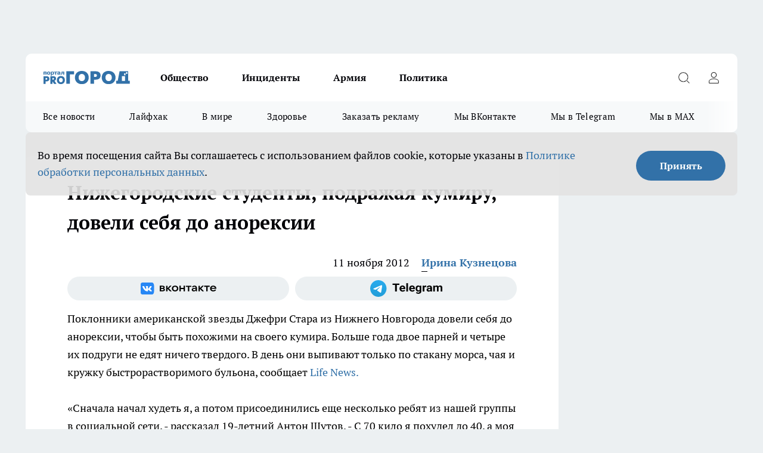

--- FILE ---
content_type: text/html; charset=utf-8
request_url: https://progorodnn.ru/news/7064
body_size: 26411
content:
<!DOCTYPE html><html lang="ru" id="KIROV"><head><meta charSet="utf-8"/><meta property="og:url" content="https://progorodnn.ru/news/7064"/><meta name="twitter:card" content="summary"/><title></title><meta name="keywords" content=""/><meta name="description" content="Поклонники американской звезды Джефри Стара из Нижнего Новгорода довели себя до анорексии, чтобы быть похожими на своего кумира. Больше года двое парней и четыре их подруги не едят ничего твердого. В день они выпивают только по стакану морса, чая и кружку быстрорастворимого бульона, сообщает Life News."/><meta property="og:type" content="article"/><meta property="og:title" content="Нижегородские студенты, подражая кумиру, довели себя до анорексии"/><meta property="og:description" content="Поклонники американской звезды Джефри Стара из Нижнего Новгорода довели себя до анорексии, чтобы быть похожими на своего кумира. Больше года двое парней и четыре их подруги не едят ничего твердого. В день они выпивают только по стакану морса, чая и кружку быстрорастворимого бульона, сообщает Life News."/><meta property="og:image" content="/userfiles/picfullsize//userfiles/old/newsmainpic/uzhas.jpg"/><meta property="og:image:width" content="800"/><meta property="og:image:height" content="400"/><meta property="og:site_name" content="Про Город Нижний Новгород"/><meta name="twitter:title" content="Нижегородские студенты, подражая кумиру, довели себя до анорексии"/><meta name="twitter:description" content="Поклонники американской звезды Джефри Стара из Нижнего Новгорода довели себя до анорексии, чтобы быть похожими на своего кумира. Больше года двое парней и четыре их подруги не едят ничего твердого. В день они выпивают только по стакану морса, чая и кружку быстрорастворимого бульона, сообщает Life News."/><meta name="twitter:image:src" content="/userfiles/picfullsize//userfiles/old/newsmainpic/uzhas.jpg"/><link rel="canonical" href="https://progorodnn.ru/news/7064"/><link rel="amphtml" href="https://progorodnn.ru/amp/7064"/><meta name="robots" content="max-image-preview:large"/><meta name="author" content="https://progorodnn.ru/redactors/48442"/><meta property="og:locale" content="ru_RU"/><meta name="viewport" content="width=device-width, initial-scale=1"/><script type="application/ld+json">{
                  "@context":"http://schema.org",
                  "@type": "Article",
                  "headline": "Нижегородские студенты, подражая кумиру, довели себя до анорексии ",
                  "image": "https://progorodnn.ru/userfiles/picfullsize//userfiles/old/newsmainpic/uzhas.jpg",
                  "author": [
                    {
                      "@type":"Person",
                      "name":"Ирина Кузнецова",
                      "url": "https://progorodnn.ru/redactors/48442"
                    }
                  ],
                  "@graph": [
                      {
                        "@type":"BreadcrumbList",
                        "itemListElement":[
                            {
                              "@type":"ListItem",
                              "position":1,
                              "item":{
                                "@id":"https://progorodnn.ru/news",
                                "name":"Новости"
                               }
                             }
                           ]
                       },
                       {
                        "@type": "NewsArticle",
                        "@id": "https://progorodnn.ru/news/7064",
                        "headline": "Нижегородские студенты, подражая кумиру, довели себя до анорексии ",
                        "datePublished":"2012-11-11T12:57:29.000Z",
                        "dateModified":"2020-10-05T03:39:13.000Z",
                        "text": "Поклонники американской звезды Джефри Стара из Нижнего Новгорода довели себя до анорексии, чтобы быть похожими на своего кумира. Больше года двое парней и четыре их подруги не едят ничего твердого. В день они выпивают только по стакану морса, чая и кружку быстрорастворимого бульона, сообщает Life News.«Сначала начал худеть я, а потом присоединились еще несколько ребят из нашей группы в социальной сети, - рассказал 19-летний Антон Шутов. - С 70 кило я похудел до 40, а моя подруга Вика похудела до 36 и удалила себе ребра, чтобы выглядеть еще более тощей».Родители подростков в шоке от их увлечения, они насильно заставляют детей питаться. Одной из девочек даже пришлось сбежать из дома, чтобы спокойно худеть на съемной квартире.По словам диетолога клиники похудения Ларисы Алцыбеевой, в сознании таких людей собственное тело перестает быть привлекательным, и они начинают его лепить на свой вкус. «Истощения больной человек не замечает. Если масса тела больного снизилась более чем на 30 процентов за полгода, человеку необходима срочная госпитализация. 6 процентов таких больных погибают вследствие истощения или самоубийства», - цитирует диетолога Life News.Джефри Стар - американский певец, модель, стилист, диджей и визажист. Джефри Стар стал известен благодаря своей эпатажной и андрогинной внешности. Джефри называет себя Queen of the Internet (Королева Интернета). ",
                        "author": [
                             {
                               "@type":"Person",
                               "name":"Ирина Кузнецова",
                               "url": "https://progorodnn.ru/redactors/48442"
                              }
                          ],
                        "about": [],
                        "url": "https://progorodnn.ru/news/7064",
                        "image": "https://progorodnn.ru/userfiles/picfullsize//userfiles/old/newsmainpic/uzhas.jpg"
                       }
                   ]
               }
              </script><meta name="next-head-count" content="23"/><link rel="preload" href="/fonts/ptserif.woff2" type="font/woff2" as="font" crossorigin="anonymous"/><link rel="preload" href="/fonts/ptserifbold.woff2" type="font/woff2" as="font" crossorigin="anonymous"/><link rel="manifest" href="/manifest.json"/><link type="application/rss+xml" href="https://progorodnn.ru/rss.xml" rel="alternate" title="Новости Нижнего Новгорода и Нижегородской области - Про Город"/><link rel="preload" href="/_next/static/css/01e2eefe92cdbc49.css" as="style"/><link rel="stylesheet" href="/_next/static/css/01e2eefe92cdbc49.css" data-n-g=""/><link rel="preload" href="/_next/static/css/ce4f00f170815283.css" as="style"/><link rel="stylesheet" href="/_next/static/css/ce4f00f170815283.css" data-n-p=""/><link rel="preload" href="/_next/static/css/781852e0b823d7d2.css" as="style"/><link rel="stylesheet" href="/_next/static/css/781852e0b823d7d2.css" data-n-p=""/><link rel="preload" href="/_next/static/css/8674c61f02971e43.css" as="style"/><link rel="stylesheet" href="/_next/static/css/8674c61f02971e43.css" data-n-p=""/><noscript data-n-css=""></noscript><script defer="" nomodule="" src="/_next/static/chunks/polyfills-c67a75d1b6f99dc8.js"></script><script src="/_next/static/chunks/webpack-fd7be67d68accedb.js" defer=""></script><script src="/_next/static/chunks/framework-1adfb61063e4f8a7.js" defer=""></script><script src="/_next/static/chunks/main-e58e7b9204b3d76e.js" defer=""></script><script src="/_next/static/chunks/pages/_app-6eacbd59264c8718.js" defer=""></script><script src="/_next/static/chunks/891-900413e3e96b409d.js" defer=""></script><script src="/_next/static/chunks/9670-af82ad4aafbb69f2.js" defer=""></script><script src="/_next/static/chunks/1911-7b2cb5bfeb3ee1e0.js" defer=""></script><script src="/_next/static/chunks/8687-5b95ece0cffc1a79.js" defer=""></script><script src="/_next/static/chunks/8418-892468368d7cc4e5.js" defer=""></script><script src="/_next/static/chunks/2966-dbc2f2ef698b898b.js" defer=""></script><script src="/_next/static/chunks/8174-4b840a11715a1e7f.js" defer=""></script><script src="/_next/static/chunks/3917-44659cb0ff32ac0b.js" defer=""></script><script src="/_next/static/chunks/pages/%5Brubric%5D/%5Bid%5D-f27027d4b7434262.js" defer=""></script><script src="/_next/static/ZF9S-1xbvnjZgzjqXTLxV/_buildManifest.js" defer=""></script><script src="/_next/static/ZF9S-1xbvnjZgzjqXTLxV/_ssgManifest.js" defer=""></script><style id="__jsx-3810719965">.pensnewsHeader.jsx-3810719965 .header_hdrWrp__Hevb2.jsx-3810719965{background-color:#ffcc01}@media screen and (max-width:1024px){.header_hdr__G1vAy.pensnewsHeader.jsx-3810719965{border-bottom:none}}@media screen and (max-width:640px){.header_hdr__G1vAy.pensnewsHeader.jsx-3810719965{border-left:none;border-right:none}}</style><style id="__jsx-118e745f8e3bc100">.logoPg23.jsx-118e745f8e3bc100{width:110px}.logo-irkutsk.jsx-118e745f8e3bc100,.logo-irkutsk.jsx-118e745f8e3bc100 img.jsx-118e745f8e3bc100{width:180px}.pensnewsHeader.jsx-118e745f8e3bc100{width:110px}.logo-media41.jsx-118e745f8e3bc100{width:105px}@media screen and (max-width:1024px){.logoPg23.jsx-118e745f8e3bc100{width:85px}.logo-media41.jsx-118e745f8e3bc100{width:70px}.pensnewsHeader.jsx-118e745f8e3bc100{width:88px}.logo-irkutsk.jsx-118e745f8e3bc100,.logo-irkutsk.jsx-118e745f8e3bc100 img.jsx-118e745f8e3bc100{width:110px}}</style><style id="__jsx-4bc5312448bc76c0">.pensnewsHeader.jsx-4bc5312448bc76c0{background:#ffc000}.pensnewsHeader.jsx-4bc5312448bc76c0::before{background:-webkit-linear-gradient(left,rgba(255,255,255,0)0%,#ffc000 100%);background:-moz-linear-gradient(left,rgba(255,255,255,0)0%,#ffc000 100%);background:-o-linear-gradient(left,rgba(255,255,255,0)0%,#ffc000 100%);background:linear-gradient(to right,rgba(255,255,255,0)0%,#ffc000 100%)}</style></head><body><div id="body-scripts"></div><div id="__next"><div></div><div class="project-layout_projectLayout__3Pcsb"><div class="banner-top_top__xYysY"><div class="banner-top_topPushLinkIframe__2ul4q"></div></div><header class="jsx-3810719965 header_hdr__G1vAy "><div class="container-layout_container__1AyyB"><div class="jsx-3810719965 header_hdrWrp__Hevb2"><button type="button" aria-label="Открыть меню" class="burger_burger__5WgUk burger_burgerHide__e90uD"></button><div class="jsx-118e745f8e3bc100 logo_lg__6mUsM"><a class="jsx-118e745f8e3bc100" href="/"><img src="/logo.svg" alt="Логотип новостного портала Прогород" width="146" loading="lazy" class="jsx-118e745f8e3bc100"/></a></div><div class="jsx-3810719965 "><nav class=""><ul class="nav_nv__LTLnX nav_nvMain__RNgL7"><li><a class="nav_nvLk__w58Wo" href="/society">Общество</a></li><li><a class="nav_nvLk__w58Wo" href="/incident">Инциденты</a></li><li><a class="nav_nvLk__w58Wo" href="/armia">Армия</a></li><li><a class="nav_nvLk__w58Wo" href="/policy">Политика</a></li></ul></nav></div><div class="jsx-3810719965 header_hdrBtnRight__heBh_"><button type="button" aria-label="Открыть поиск" class="jsx-3810719965 header_hdrBtnIcon__a9Ofp header_hdrBtnIconSrch__Po402"></button><button type="button" aria-label="Войти на сайт" class="jsx-3810719965 header_hdrBtnIcon__a9Ofp header_hdrBtnIconPrfl__ZqxUM"></button></div></div></div></header><div class="jsx-4bc5312448bc76c0 sub-menu_sbm__NEMqw"><div class="container-layout_container__1AyyB"><div class="jsx-4bc5312448bc76c0 sub-menu_sbmWrp__cQf1J"><ul class="jsx-4bc5312448bc76c0 sub-menu_sbmLs__cPkmi"><li><a class="sub-menu_sbmLk__2sh_t" href="/articles">Все новости</a></li><li><a class="sub-menu_sbmLk__2sh_t" href="/lifehack">Лайфхак	</a></li><li><a class="sub-menu_sbmLk__2sh_t" href="/in_the_world">В мире	</a></li><li><a class="sub-menu_sbmLk__2sh_t" href="/zdorove">Здоровье</a></li><li><a class="sub-menu_sbmLk__2sh_t" rel="noopener noreferrer" target="_blank" href="https://vk.com/yulia_progorod21	">Заказать рекламу	</a></li><li><a class="sub-menu_sbmLk__2sh_t" rel="noopener noreferrer" target="_blank" href="https://vk.com/progorod52">Мы ВКонтакте</a></li><li><a class="sub-menu_sbmLk__2sh_t" rel="noopener noreferrer" target="_blank" href="https://t.me/progorod52">Мы в Telegram</a></li><li><a class="sub-menu_sbmLk__2sh_t" rel="noopener noreferrer" target="_blank" href="https://max.ru/progorod52">Мы в MAX</a></li></ul></div></div></div><div class="container-layout_container__1AyyB"></div><div class="notifycation_notifycation__BeRRP notifycation_notifycationActive__0KCtX"><div class="notifycation_notifycationWrap__8lzkG"><div class="notifycation_notifycationInfoText__yBUtI"><span class="notifycation_notifycationText__mCxhK"><p>Во время посещения сайта Вы соглашаетесь&nbsp;с&nbsp;использованием файлов cookie,&nbsp;которые указаны&nbsp;в&nbsp;<a href="/privacy_policy">Политике обработки персональных данных</a>.</p>
</span></div><button class="button_button__eJwei notifycation_notifycationBtn__49u6j" type="button">Принять</button></div></div><main><div class="container-layout_container__1AyyB"><div id="article-main"><div class="article-next is-current" data-article-id="7064"><div class="project-col2-layout_grid__blcZV"><div><div><div class="article_article__N5L0U" itemType="http://schema.org/NewsArticle" itemscope=""><meta itemProp="identifier" content="7064"/><meta itemProp="name" content="Нижегородские студенты, подражая кумиру, довели себя до анорексии"/><div class="article-body_articleBody__fiSBh" itemProp="articleBody" id="articleBody"><div class="article-layout_wrap__ppU59"><h1 itemProp="headline">Нижегородские студенты, подражая кумиру, довели себя до анорексии</h1><ul class="article-info_articleInfo__uzwts"><li class="article-info_articleInfoItem__1qSY9"><span itemProp="datePublished" content="Sun Nov 11 2012 16:57:29 GMT+0400 (Moscow Standard Time)" class="article-info_articleInfoDate__S0E0P">11 ноября 2012</span></li><li class="article-info_articleInfoItem__1qSY9" itemProp="author" itemscope="" itemType="http://schema.org/Person"><meta itemProp="name" content="Ирина Кузнецова"/><a class="article-info_articleInfoAuthor__W0ZnW" itemProp="url" href="/redactors/48442">Ирина Кузнецова</a></li></ul><div class="social-list-subscribe_socialListSubscribe__XrTI7 article-body_articleBodySocialListSubcribe__4Zj9a"><div class="social-list-subscribe_socialListSubscribeLinks__Nh0pM social-list-subscribe_socialListSubscribeLinksMoveTwo__noQO_"><a class="social-list-subscribe_socialListSubscribeLink__JZiqQ social-list-subscribe_socialListSubscribeLinkVk__pdBK7" href="http://vk.com/progorod52" aria-label="Группа ВКонтакте" target="_blank" rel="nofollow noreferrer"></a><a class="social-list-subscribe_socialListSubscribeLink__JZiqQ social-list-subscribe_socialListSubscribeLinkTg__0_4e5" href="https://t.me/progorod52" aria-label="Телеграм-канал" target="_blank" rel="nofollow noreferrer"></a></div></div><div>
<p>Поклонники американской звезды Джефри Стара из Нижнего Новгорода довели себя до анорексии, чтобы быть похожими на своего кумира. Больше года двое парней и четыре их подруги не едят ничего твердого. В день они выпивают только по стакану морса, чая и кружку быстрорастворимого бульона, сообщает<a href="http://lifenews.ru/news/105858" rel="nofollow"> Life News.</a></p>
<p>«Сначала начал худеть я, а потом присоединились еще несколько ребят из нашей группы в социальной сети, - рассказал 19-летний Антон Шутов. - С 70 кило я похудел до 40, а моя подруга Вика похудела до 36 и удалила себе ребра, чтобы выглядеть еще более тощей».</p></div><div>
<p>Родители подростков в шоке от их увлечения, они насильно заставляют детей питаться. Одной из девочек даже пришлось сбежать из дома, чтобы спокойно худеть на съемной квартире.</p></div><div>
<p>По словам диетолога клиники похудения Ларисы Алцыбеевой, в сознании таких людей собственное тело перестает быть привлекательным, и они начинают его лепить на свой вкус. «Истощения больной человек не замечает. Если масса тела больного снизилась более чем на 30 процентов за полгода, человеку необходима срочная госпитализация. 6 процентов таких больных погибают вследствие истощения или самоубийства», - цитирует диетолога Life News.</p></div><div>
<p><kstati>Джефри Стар - американский певец, модель, стилист, диджей и визажист. Джефри Стар стал известен благодаря своей эпатажной и андрогинной внешности. Джефри называет себя Queen of the Internet (Королева Интернета).</kstati></p>
</div><div class="article-body_articleBodyGallery___kxnx"></div></div></div><p>...</p><div class="article-social_articleSocial__XxkFc"><ul class="article-social_articleSocialList__RT4N_"><li class="article-social_articleSocialItem__Tlaeb"><button aria-label="vk" class="react-share__ShareButton article-social_articleSocialIcon__bO__7 article-social_articleSocialIconVk__lCv1v" style="background-color:transparent;border:none;padding:0;font:inherit;color:inherit;cursor:pointer"> </button><span class="react-share__ShareCount article-social_articleSocialCount__Bv_02" url="https://progorodnn.ru/news/7064">0<!-- --></span></li><li class="article-social_articleSocialItem__Tlaeb"><button aria-label="whatsapp" class="react-share__ShareButton article-social_articleSocialIcon__bO__7 article-social_articleSocialIconWs__GX1nz" style="background-color:transparent;border:none;padding:0;font:inherit;color:inherit;cursor:pointer"></button></li><li class="article-social_articleSocialItem__Tlaeb"><button aria-label="telegram" class="react-share__ShareButton" style="background-color:transparent;border:none;padding:0;font:inherit;color:inherit;cursor:pointer"><span class="article-social_articleSocialIcon__bO__7 article-social_articleSocialIconTm__21cTB"></span></button></li></ul></div><div><div class="bannersInnerArticleAfterTags"></div></div></div></div></div><div class="project-col2-layout_colRight__4tTcN"><div class="rows-layout_rows__3bztI"><div class="contentRightMainBanner"></div><div class="news-column_nwsCln__D57Ck"><div class="news-column_nwsClnInner__czYW8" style="height:auto"><h2 class="news-column_nwsClnTitle__oO_5p">Популярное</h2><ul class="news-column_nwsClnContainer__o9oJT"><li class="news-column-item_newsColumnItem__T8HDp"><a class="news-column-item_newsColumnItemLink___vq2I" title="Не курага, не изюм – и в два раза полезнее чернослива: назван самый полезный сухофрукт" href="/news/143783"><h3 class="news-column-item_newsColumnItemTitle__q25Nk"><span class="news-column-item_newsColumnItemTitleInner__BE2lu">Не курага, не изюм – и в два раза полезнее чернослива: назван самый полезный сухофрукт</span></h3><span class="news-column-item_newsColumnItemTime__oBzoe">3 января <!-- --></span></a></li><li class="news-column-item_newsColumnItem__T8HDp"><a class="news-column-item_newsColumnItemLink___vq2I" title="Втулки от туалетной бумаги берегу как зеницу ока: вот как их применяю — полезная вещь в хозяйстве" href="/news/143746"><h3 class="news-column-item_newsColumnItemTitle__q25Nk"><span class="news-column-item_newsColumnItemTitleInner__BE2lu">Втулки от туалетной бумаги берегу как зеницу ока: вот как их применяю — полезная вещь в хозяйстве</span></h3><span class="news-column-item_newsColumnItemTime__oBzoe">1 января <!-- --></span></a></li><li class="news-column-item_newsColumnItem__T8HDp"><a class="news-column-item_newsColumnItemLink___vq2I" title="Шубы из экомеха - уже не модно: все зоозащитники переходят на эту верхнюю одежду и диктуют новые тренды" href="/news/143964"><h3 class="news-column-item_newsColumnItemTitle__q25Nk"><span class="news-column-item_newsColumnItemTitleInner__BE2lu">Шубы из экомеха - уже не модно: все зоозащитники переходят на эту верхнюю одежду и диктуют новые тренды</span></h3><span class="news-column-item_newsColumnItemTime__oBzoe">8 января <!-- --></span></a></li><li class="news-column-item_newsColumnItem__T8HDp"><a class="news-column-item_newsColumnItemLink___vq2I" title="Не закрашивайте седину в салонах: опытные колористы давно советуют сделать окрашивание по этой схеме - выглядит дорого и ухоженно " href="/news/144025"><h3 class="news-column-item_newsColumnItemTitle__q25Nk"><span class="news-column-item_newsColumnItemTitleInner__BE2lu">Не закрашивайте седину в салонах: опытные колористы давно советуют сделать окрашивание по этой схеме - выглядит дорого и ухоженно </span></h3><span class="news-column-item_newsColumnItemTime__oBzoe">9 января <!-- --></span></a></li><li class="news-column-item_newsColumnItem__T8HDp"><a class="news-column-item_newsColumnItemLink___vq2I" title="Зачем в пельмени при варке нужно заливать стакан холодной воды - запомните раз и навсегда " href="/news/143805"><h3 class="news-column-item_newsColumnItemTitle__q25Nk"><span class="news-column-item_newsColumnItemTitleInner__BE2lu">Зачем в пельмени при варке нужно заливать стакан холодной воды - запомните раз и навсегда </span></h3><span class="news-column-item_newsColumnItemTime__oBzoe">3 января <!-- --></span></a></li><li class="news-column-item_newsColumnItem__T8HDp"><a class="news-column-item_newsColumnItemLink___vq2I" title="Эти семена отрывают с руками: в 2026-м сажаем этот сорт томатов - урожай будет даже холодным летом" href="/news/143835"><h3 class="news-column-item_newsColumnItemTitle__q25Nk"><span class="news-column-item_newsColumnItemTitleInner__BE2lu">Эти семена отрывают с руками: в 2026-м сажаем этот сорт томатов - урожай будет даже холодным летом</span></h3><span class="news-column-item_newsColumnItemTime__oBzoe">4 января <!-- --></span></a></li><li class="news-column-item_newsColumnItem__T8HDp"><a class="news-column-item_newsColumnItemLink___vq2I" title="Мои лучшие находки в &quot;Чижике&quot;: 9 товаров, которые беру каждый раз и не жалею " href="/news/144173"><h3 class="news-column-item_newsColumnItemTitle__q25Nk"><span class="news-column-item_newsColumnItemTitleInner__BE2lu">Мои лучшие находки в &quot;Чижике&quot;: 9 товаров, которые беру каждый раз и не жалею </span></h3><span class="news-column-item_newsColumnItemTime__oBzoe">13 января <!-- --></span></a></li><li class="news-column-item_newsColumnItem__T8HDp"><a class="news-column-item_newsColumnItemLink___vq2I" title="Люди с защитой могущественных ангелов-хранителей: даты рождения, которым не страшны трудности судьбы" href="/news/143899"><h3 class="news-column-item_newsColumnItemTitle__q25Nk"><span class="news-column-item_newsColumnItemTitleInner__BE2lu">Люди с защитой могущественных ангелов-хранителей: даты рождения, которым не страшны трудности судьбы</span></h3><span class="news-column-item_newsColumnItemTime__oBzoe">6 января <!-- --></span></a></li><li class="news-column-item_newsColumnItem__T8HDp"><a class="news-column-item_newsColumnItemLink___vq2I" title="Плацкарт и купе уходят в прошлое: РЖД запускает новый формат вагонов - такого пассажиры ещё не видели" href="/news/143779"><h3 class="news-column-item_newsColumnItemTitle__q25Nk"><span class="news-column-item_newsColumnItemTitleInner__BE2lu">Плацкарт и купе уходят в прошлое: РЖД запускает новый формат вагонов - такого пассажиры ещё не видели</span></h3><span class="news-column-item_newsColumnItemTime__oBzoe">2 января <!-- --></span></a></li><li class="news-column-item_newsColumnItem__T8HDp"><a class="news-column-item_newsColumnItemLink___vq2I" title="Почему кошки внезапно уходят из дома и не возвращаются: ветеринары бьют тревогу и просят не игнорировать эти сигналы" href="/news/143864"><h3 class="news-column-item_newsColumnItemTitle__q25Nk"><span class="news-column-item_newsColumnItemTitleInner__BE2lu">Почему кошки внезапно уходят из дома и не возвращаются: ветеринары бьют тревогу и просят не игнорировать эти сигналы</span></h3><span class="news-column-item_newsColumnItemTime__oBzoe">5 января <!-- --></span></a></li><li class="news-column-item_newsColumnItem__T8HDp"><a class="news-column-item_newsColumnItemLink___vq2I" title="Вычеркивайте их из жизни, пока не поздно - древняя китайская пословица" href="/news/144499"><h3 class="news-column-item_newsColumnItemTitle__q25Nk"><span class="news-column-item_newsColumnItemTitleInner__BE2lu">Вычеркивайте их из жизни, пока не поздно - древняя китайская пословица</span></h3><span class="news-column-item_newsColumnItemTime__oBzoe">21 января <!-- --></span></a></li><li class="news-column-item_newsColumnItem__T8HDp"><a class="news-column-item_newsColumnItemLink___vq2I" title="Хватаю коробок спичек и из окон не дует даже при сильном ветре: всего 2 минуты и подоконник больше не холодный" href="/news/143872"><h3 class="news-column-item_newsColumnItemTitle__q25Nk"><span class="news-column-item_newsColumnItemTitleInner__BE2lu">Хватаю коробок спичек и из окон не дует даже при сильном ветре: всего 2 минуты и подоконник больше не холодный</span></h3><span class="news-column-item_newsColumnItemTime__oBzoe">6 января <!-- --></span></a></li><li class="news-column-item_newsColumnItem__T8HDp"><a class="news-column-item_newsColumnItemLink___vq2I" title="Теперь не важно, успел ли пешеход ступить на зебру: водителям объяснили, как по-новому уступать дорогу" href="/news/144159"><h3 class="news-column-item_newsColumnItemTitle__q25Nk"><span class="news-column-item_newsColumnItemTitleInner__BE2lu">Теперь не важно, успел ли пешеход ступить на зебру: водителям объяснили, как по-новому уступать дорогу</span></h3><span class="news-column-item_newsColumnItemTime__oBzoe">12 января <!-- --></span></a></li><li class="news-column-item_newsColumnItem__T8HDp"><a class="news-column-item_newsColumnItemLink___vq2I" title="Люди в ярости сдают билеты: РЖД вводит новые правила в поездах с января 2026 — как теперь ездить" href="/news/144105"><h3 class="news-column-item_newsColumnItemTitle__q25Nk"><span class="news-column-item_newsColumnItemTitleInner__BE2lu">Люди в ярости сдают билеты: РЖД вводит новые правила в поездах с января 2026 — как теперь ездить</span></h3><span class="news-column-item_newsColumnItemTime__oBzoe">11 января <!-- --></span></a></li><li class="news-column-item_newsColumnItem__T8HDp"><a class="news-column-item_newsColumnItemLink___vq2I" title="Копеечная замена ламината: пол тёплый даже в ванной – укладка за 7 минут, а служит вечно" href="/news/144018"><h3 class="news-column-item_newsColumnItemTitle__q25Nk"><span class="news-column-item_newsColumnItemTitleInner__BE2lu">Копеечная замена ламината: пол тёплый даже в ванной – укладка за 7 минут, а служит вечно</span></h3><span class="news-column-item_newsColumnItemTime__oBzoe">9 января <!-- --></span></a></li><li class="news-column-item_newsColumnItem__T8HDp"><a class="news-column-item_newsColumnItemLink___vq2I" title="Лотки от яиц кидаю в погреб – и всю зиму слезы счастья утираю: нужны не для хранения урожая – эффект дорогого стоит" href="/news/144167"><h3 class="news-column-item_newsColumnItemTitle__q25Nk"><span class="news-column-item_newsColumnItemTitleInner__BE2lu">Лотки от яиц кидаю в погреб – и всю зиму слезы счастья утираю: нужны не для хранения урожая – эффект дорогого стоит</span></h3><span class="news-column-item_newsColumnItemTime__oBzoe">13 января <!-- --></span></a></li><li class="news-column-item_newsColumnItem__T8HDp"><a class="news-column-item_newsColumnItemLink___vq2I" title="Проведите декабристу чайную церемонию – зимой обалдеете от обильного цветения" href="/news/143983"><h3 class="news-column-item_newsColumnItemTitle__q25Nk"><span class="news-column-item_newsColumnItemTitleInner__BE2lu">Проведите декабристу чайную церемонию – зимой обалдеете от обильного цветения</span></h3><span class="news-column-item_newsColumnItemTime__oBzoe">8 января <!-- --></span></a></li><li class="news-column-item_newsColumnItem__T8HDp"><a class="news-column-item_newsColumnItemLink___vq2I" title="Единственный знак зодиака, который никогда не проигрывает - фортуна на их стороне" href="/news/143726"><h3 class="news-column-item_newsColumnItemTitle__q25Nk"><span class="news-column-item_newsColumnItemTitleInner__BE2lu">Единственный знак зодиака, который никогда не проигрывает - фортуна на их стороне</span></h3><span class="news-column-item_newsColumnItemTime__oBzoe">3 января <!-- --></span></a></li><li class="news-column-item_newsColumnItem__T8HDp"><a class="news-column-item_newsColumnItemLink___vq2I" title="Что нельзя говорить о себе: мудрый совет Игоря Губермана" href="/news/144594"><h3 class="news-column-item_newsColumnItemTitle__q25Nk"><span class="news-column-item_newsColumnItemTitleInner__BE2lu">Что нельзя говорить о себе: мудрый совет Игоря Губермана</span></h3><span class="news-column-item_newsColumnItemTime__oBzoe">22 января <!-- --></span></a></li><li class="news-column-item_newsColumnItem__T8HDp"><a class="news-column-item_newsColumnItemLink___vq2I" title="Ковры на стене снова в моде - вот 3 причины, почему их надо вернуть в квартиры. Дизайнеры хлопают в ладоши от этой идеи" href="/news/144597"><h3 class="news-column-item_newsColumnItemTitle__q25Nk"><span class="news-column-item_newsColumnItemTitleInner__BE2lu">Ковры на стене снова в моде - вот 3 причины, почему их надо вернуть в квартиры. Дизайнеры хлопают в ладоши от этой идеи</span></h3><span class="news-column-item_newsColumnItemTime__oBzoe">22 января <!-- --></span></a></li></ul><div class="loader_loader__hkoAF"><div class="loader_loaderEllips__KODaj"><div></div><div></div><div></div><div></div></div></div></div></div></div></div></div><div class="project-col3-layout_grid__7HWCj project-col3-layout-news"><div class="project-col3-layout_colLeft__MzrDW"><div class="news-column_nwsCln__D57Ck"><div class="news-column_nwsClnInner__czYW8" style="height:auto"><h2 class="news-column_nwsClnTitle__oO_5p">Последние новости</h2><ul class="news-column_nwsClnContainer__o9oJT"><li class="news-column-item_newsColumnItem__T8HDp"><a class="news-column-item_newsColumnItemLink___vq2I" title="Простой метод размножения герани: мастер-класс по черенкованию для даже самых неопытных цветоводов" href="/news/145097"><h3 class="news-column-item_newsColumnItemTitle__q25Nk"><span class="news-column-item_newsColumnItemTitleInner__BE2lu">Простой метод размножения герани: мастер-класс по черенкованию для даже самых неопытных цветоводов</span></h3><span class="news-column-item_newsColumnItemTime__oBzoe">15:15<!-- --></span></a></li><li class="news-column-item_newsColumnItem__T8HDp"><a class="news-column-item_newsColumnItemLink___vq2I" title="Такого не ждал никто: мощнейшая магнитная буря внезапно ударит по Земле в самый конец января — ученые экстренно меняют прогнозы" href="/news/145166"><h3 class="news-column-item_newsColumnItemTitle__q25Nk"><span class="news-column-item_newsColumnItemTitleInner__BE2lu">Такого не ждал никто: мощнейшая магнитная буря внезапно ударит по Земле в самый конец января — ученые экстренно меняют прогнозы</span></h3><span class="news-column-item_newsColumnItemTime__oBzoe">14:48<!-- --></span></a></li><li class="news-column-item_newsColumnItem__T8HDp"><a class="news-column-item_newsColumnItemLink___vq2I" title="Пятилетний проект из трех высоток на 887 квартир завершается в Автозаводском районе" href="/news/145170"><h3 class="news-column-item_newsColumnItemTitle__q25Nk"><span class="news-column-item_newsColumnItemTitleInner__BE2lu">Пятилетний проект из трех высоток на 887 квартир завершается в Автозаводском районе</span></h3><span class="news-column-item_newsColumnItemTime__oBzoe">14:32<!-- --></span></a></li><li class="news-column-item_newsColumnItem__T8HDp"><a class="news-column-item_newsColumnItemLink___vq2I" title="Топ-3 породы кошек для малогабаритки: молчаливые, аккуратные питомцы, которые предпочтут ваши колени вашим обоям" href="/news/145112"><h3 class="news-column-item_newsColumnItemTitle__q25Nk"><span class="news-column-item_newsColumnItemTitleInner__BE2lu">Топ-3 породы кошек для малогабаритки: молчаливые, аккуратные питомцы, которые предпочтут ваши колени вашим обоям</span></h3><span class="news-column-item_newsColumnItemTime__oBzoe">14:25<!-- --></span></a></li><li class="news-column-item_newsColumnItem__T8HDp"><a class="news-column-item_newsColumnItemLink___vq2I" title="В Большеболдинском районе поймали хозяина собаки, который привязал ее к машине и протащил по снегу" href="/news/145171"><h3 class="news-column-item_newsColumnItemTitle__q25Nk"><span class="news-column-item_newsColumnItemTitleInner__BE2lu">В Большеболдинском районе поймали хозяина собаки, который привязал ее к машине и протащил по снегу</span></h3><span class="news-column-item_newsColumnItemTime__oBzoe">14:08<!-- --></span></a></li><li class="news-column-item_newsColumnItem__T8HDp"><a class="news-column-item_newsColumnItemLink___vq2I" title="Автоматом не назначат: кто получает право на страховую пенсию по старости в 2026" href="/news/145163"><h3 class="news-column-item_newsColumnItemTitle__q25Nk"><span class="news-column-item_newsColumnItemTitleInner__BE2lu">Автоматом не назначат: кто получает право на страховую пенсию по старости в 2026</span></h3><span class="news-column-item_newsColumnItemTime__oBzoe">13:48<!-- --></span></a></li><li class="news-column-item_newsColumnItem__T8HDp"><a class="news-column-item_newsColumnItemLink___vq2I" title="Нижегородцам рассказали, когда за долги по &quot;коммуналке&quot; могут выгнать из квартиры" href="/news/145164"><h3 class="news-column-item_newsColumnItemTitle__q25Nk"><span class="news-column-item_newsColumnItemTitleInner__BE2lu">Нижегородцам рассказали, когда за долги по &quot;коммуналке&quot; могут выгнать из квартиры</span></h3><span class="news-column-item_newsColumnItemTime__oBzoe">13:32<!-- --></span></a></li><li class="news-column-item_newsColumnItem__T8HDp"><a class="news-column-item_newsColumnItemLink___vq2I" title="В Нижегородской области разрешили охотиться на некоторых птиц до самого конца зимы" href="/news/145155"><h3 class="news-column-item_newsColumnItemTitle__q25Nk"><span class="news-column-item_newsColumnItemTitleInner__BE2lu">В Нижегородской области разрешили охотиться на некоторых птиц до самого конца зимы</span></h3><span class="news-column-item_newsColumnItemTime__oBzoe">12:37<!-- --></span></a></li><li class="news-column-item_newsColumnItem__T8HDp"><a class="news-column-item_newsColumnItemLink___vq2I" title="Теперь официально - дата весеннего равноденствия в 2026 году: когда в России наступит астрономическая весна" href="/news/145149"><h3 class="news-column-item_newsColumnItemTitle__q25Nk"><span class="news-column-item_newsColumnItemTitleInner__BE2lu">Теперь официально - дата весеннего равноденствия в 2026 году: когда в России наступит астрономическая весна</span></h3><span class="news-column-item_newsColumnItemTime__oBzoe">12:20<!-- --></span></a></li><li class="news-column-item_newsColumnItem__T8HDp"><a class="news-column-item_newsColumnItemLink___vq2I" title="Нижегородка хотела решить несуществующие проблемы отцовскими деньгами и оставила его без 625 000 рублей" href="/news/145157"><h3 class="news-column-item_newsColumnItemTitle__q25Nk"><span class="news-column-item_newsColumnItemTitleInner__BE2lu">Нижегородка хотела решить несуществующие проблемы отцовскими деньгами и оставила его без 625 000 рублей</span></h3><span class="news-column-item_newsColumnItemTime__oBzoe">12:08<!-- --></span></a></li><li class="news-column-item_newsColumnItem__T8HDp"><a class="news-column-item_newsColumnItemLink___vq2I" title="Забудьте про розы: этот элегантный многолетник затмит всех соперников — непрерывное цветение с начала лета до первых морозов гарантировано" href="/news/145091"><h3 class="news-column-item_newsColumnItemTitle__q25Nk"><span class="news-column-item_newsColumnItemTitleInner__BE2lu">Забудьте про розы: этот элегантный многолетник затмит всех соперников — непрерывное цветение с начала лета до первых морозов гарантировано</span></h3><span class="news-column-item_newsColumnItemTime__oBzoe">11:55<!-- --></span></a></li><li class="news-column-item_newsColumnItem__T8HDp"><a class="news-column-item_newsColumnItemLink___vq2I" title="Древняя мудрость Омара Хайяма: простые слова, которые станут опорой в темные времена и прояснят мысли" href="/news/145027"><h3 class="news-column-item_newsColumnItemTitle__q25Nk"><span class="news-column-item_newsColumnItemTitleInner__BE2lu">Древняя мудрость Омара Хайяма: простые слова, которые станут опорой в темные времена и прояснят мысли</span></h3><span class="news-column-item_newsColumnItemTime__oBzoe">11:50<!-- --></span></a></li><li class="news-column-item_newsColumnItem__T8HDp"><a class="news-column-item_newsColumnItemLink___vq2I" title="Две смертельные аварии произошли в Нижегородской области за сутки" href="/news/145156"><h3 class="news-column-item_newsColumnItemTitle__q25Nk"><span class="news-column-item_newsColumnItemTitleInner__BE2lu">Две смертельные аварии произошли в Нижегородской области за сутки</span></h3><span class="news-column-item_newsColumnItemTime__oBzoe">11:38<!-- --></span></a></li><li class="news-column-item_newsColumnItem__T8HDp"><a class="news-column-item_newsColumnItemLink___vq2I" title="Садоводы отказываются от гортензий в пользу стойкого красавца: непрерывное цветение до первого снега" href="/news/145093"><h3 class="news-column-item_newsColumnItemTitle__q25Nk"><span class="news-column-item_newsColumnItemTitleInner__BE2lu">Садоводы отказываются от гортензий в пользу стойкого красавца: непрерывное цветение до первого снега</span></h3><span class="news-column-item_newsColumnItemTime__oBzoe">11:35<!-- --></span></a></li><li class="news-column-item_newsColumnItem__T8HDp"><a class="news-column-item_newsColumnItemLink___vq2I" title="Тайный код вашей фамилии: о чем говорят последние буквы, которые мы обычно не замечаем" href="/news/145024"><h3 class="news-column-item_newsColumnItemTitle__q25Nk"><span class="news-column-item_newsColumnItemTitleInner__BE2lu">Тайный код вашей фамилии: о чем говорят последние буквы, которые мы обычно не замечаем</span></h3><span class="news-column-item_newsColumnItemTime__oBzoe">11:20<!-- --></span></a></li><li class="news-column-item_newsColumnItem__T8HDp"><a class="news-column-item_newsColumnItemLink___vq2I" title="Рождённые под этим знаком зодиака пришли в мир, чтобы быть богатыми" href="/news/145113"><h3 class="news-column-item_newsColumnItemTitle__q25Nk"><span class="news-column-item_newsColumnItemTitleInner__BE2lu">Рождённые под этим знаком зодиака пришли в мир, чтобы быть богатыми</span></h3><span class="news-column-item_newsColumnItemTime__oBzoe">11:18<!-- --></span></a></li><li class="news-column-item_newsColumnItem__T8HDp"><a class="news-column-item_newsColumnItemLink___vq2I" title="В Навашинском районе на лесоруба рухнуло дерево" href="/news/145152"><h3 class="news-column-item_newsColumnItemTitle__q25Nk"><span class="news-column-item_newsColumnItemTitleInner__BE2lu">В Навашинском районе на лесоруба рухнуло дерево</span></h3><span class="news-column-item_newsColumnItemTime__oBzoe">10:58<!-- --></span></a></li><li class="news-column-item_newsColumnItem__T8HDp"><a class="news-column-item_newsColumnItemLink___vq2I" title="Всего один сидерат вместо центнера удобрений: что я сажаю сразу после таяния снега" href="/news/145085"><h3 class="news-column-item_newsColumnItemTitle__q25Nk"><span class="news-column-item_newsColumnItemTitleInner__BE2lu">Всего один сидерат вместо центнера удобрений: что я сажаю сразу после таяния снега</span></h3><span class="news-column-item_newsColumnItemTime__oBzoe">10:10<!-- --></span></a></li><li class="news-column-item_newsColumnItem__T8HDp"><a class="news-column-item_newsColumnItemLink___vq2I" title="Математик из Нижнего Новгорода нашел способ решить 200-летнее уравнение" href="/news/145154"><h3 class="news-column-item_newsColumnItemTitle__q25Nk"><span class="news-column-item_newsColumnItemTitleInner__BE2lu">Математик из Нижнего Новгорода нашел способ решить 200-летнее уравнение</span></h3><span class="news-column-item_newsColumnItemTime__oBzoe">10:09<!-- --></span></a></li><li class="news-column-item_newsColumnItem__T8HDp"><a class="news-column-item_newsColumnItemLink___vq2I" title="Я отказалась от семейных визитов и наконец-то нашла себя: история моего преображения" href="/news/145017"><h3 class="news-column-item_newsColumnItemTitle__q25Nk"><span class="news-column-item_newsColumnItemTitleInner__BE2lu">Я отказалась от семейных визитов и наконец-то нашла себя: история моего преображения</span></h3><span class="news-column-item_newsColumnItemTime__oBzoe">10:00<!-- --></span></a></li><li class="news-column-item_newsColumnItem__T8HDp"><a class="news-column-item_newsColumnItemLink___vq2I" title="Инвалиды и ветераны ахнули от новости: в Госдуме огласили список счастливчиков, кому повысят выплаты с 1 февраля" href="/news/145148"><h3 class="news-column-item_newsColumnItemTitle__q25Nk"><span class="news-column-item_newsColumnItemTitleInner__BE2lu">Инвалиды и ветераны ахнули от новости: в Госдуме огласили список счастливчиков, кому повысят выплаты с 1 февраля</span></h3><span class="news-column-item_newsColumnItemTime__oBzoe">09:50<!-- --></span></a></li><li class="news-column-item_newsColumnItem__T8HDp"><a class="news-column-item_newsColumnItemLink___vq2I" title="Коммунальщики вывезли 12 тысяч кубометров снега с центральных дорог Нижнего Новгорода" href="/news/145146"><h3 class="news-column-item_newsColumnItemTitle__q25Nk"><span class="news-column-item_newsColumnItemTitleInner__BE2lu">Коммунальщики вывезли 12 тысяч кубометров снега с центральных дорог Нижнего Новгорода</span></h3><span class="news-column-item_newsColumnItemTime__oBzoe">09:32<!-- --></span></a></li><li class="news-column-item_newsColumnItem__T8HDp"><a class="news-column-item_newsColumnItemLink___vq2I" title="Тепло как в Средней Азии при любом минусе: простой метод бывалых водителей для комфортного салона зимой" href="/news/145151"><h3 class="news-column-item_newsColumnItemTitle__q25Nk"><span class="news-column-item_newsColumnItemTitleInner__BE2lu">Тепло как в Средней Азии при любом минусе: простой метод бывалых водителей для комфортного салона зимой</span></h3><span class="news-column-item_newsColumnItemTime__oBzoe">09:25<!-- --></span></a></li><li class="news-column-item_newsColumnItem__T8HDp"><a class="news-column-item_newsColumnItemLink___vq2I" title="Истинная мудрость для родителей: как одна фраза заставит неблагодарных детей осознать свои ошибки и просить прощения" href="/news/145071"><h3 class="news-column-item_newsColumnItemTitle__q25Nk"><span class="news-column-item_newsColumnItemTitleInner__BE2lu">Истинная мудрость для родителей: как одна фраза заставит неблагодарных детей осознать свои ошибки и просить прощения</span></h3><span class="news-column-item_newsColumnItemTime__oBzoe">09:25<!-- --></span></a></li><li class="news-column-item_newsColumnItem__T8HDp"><a class="news-column-item_newsColumnItemLink___vq2I" title="Спокойная жизнь в одиночку: 5 советов психологов для тех, кто за 60 о преимуществах жизни без друзей и как это делает вас сильнее" href="/news/145019"><h3 class="news-column-item_newsColumnItemTitle__q25Nk"><span class="news-column-item_newsColumnItemTitleInner__BE2lu">Спокойная жизнь в одиночку: 5 советов психологов для тех, кто за 60 о преимуществах жизни без друзей и как это делает вас сильнее</span></h3><span class="news-column-item_newsColumnItemTime__oBzoe">09:20<!-- --></span></a></li><li class="news-column-item_newsColumnItem__T8HDp"><a class="news-column-item_newsColumnItemLink___vq2I" title="Соседка тратит деньги на бахилы каждую неделю. Я узнала секрет этой хитрости и теперь делаю также. 5 способов экономии" href="/news/145018"><h3 class="news-column-item_newsColumnItemTitle__q25Nk"><span class="news-column-item_newsColumnItemTitleInner__BE2lu">Соседка тратит деньги на бахилы каждую неделю. Я узнала секрет этой хитрости и теперь делаю также. 5 способов экономии</span></h3><span class="news-column-item_newsColumnItemTime__oBzoe">09:20<!-- --></span></a></li><li class="news-column-item_newsColumnItem__T8HDp"><a class="news-column-item_newsColumnItemLink___vq2I" title="Петунии больше не нужны: эти 5 цветов цветут дольше и не боятся дождя – все лето наслаждаюсь пышной клумбой" href="/news/145109"><h3 class="news-column-item_newsColumnItemTitle__q25Nk"><span class="news-column-item_newsColumnItemTitleInner__BE2lu">Петунии больше не нужны: эти 5 цветов цветут дольше и не боятся дождя – все лето наслаждаюсь пышной клумбой</span></h3><span class="news-column-item_newsColumnItemTime__oBzoe">09:07<!-- --></span></a></li><li class="news-column-item_newsColumnItem__T8HDp"><a class="news-column-item_newsColumnItemLink___vq2I" title="Вопрос закрыт - эксперты вынесли вердикт: можно ли есть бананы с черными точками на кожуре" href="/news/145084"><h3 class="news-column-item_newsColumnItemTitle__q25Nk"><span class="news-column-item_newsColumnItemTitleInner__BE2lu">Вопрос закрыт - эксперты вынесли вердикт: можно ли есть бананы с черными точками на кожуре</span></h3><span class="news-column-item_newsColumnItemTime__oBzoe">09:07<!-- --></span></a></li><li class="news-column-item_newsColumnItem__T8HDp"><a class="news-column-item_newsColumnItemLink___vq2I" title="Нижегородец потерял 4,5 миллиона на нереальной &quot;крипте&quot;" href="/news/145070"><h3 class="news-column-item_newsColumnItemTitle__q25Nk"><span class="news-column-item_newsColumnItemTitleInner__BE2lu">Нижегородец потерял 4,5 миллиона на нереальной &quot;крипте&quot;</span></h3><span class="news-column-item_newsColumnItemTime__oBzoe">08:45<!-- --></span></a></li><li class="news-column-item_newsColumnItem__T8HDp"><a class="news-column-item_newsColumnItemLink___vq2I" title="Неприхотливый многолетник: радует цветением от первых оттепелей до листопада, справляясь со всеми капризами природы сам" href="/news/145145"><h3 class="news-column-item_newsColumnItemTitle__q25Nk"><span class="news-column-item_newsColumnItemTitleInner__BE2lu">Неприхотливый многолетник: радует цветением от первых оттепелей до листопада, справляясь со всеми капризами природы сам</span></h3><span class="news-column-item_newsColumnItemTime__oBzoe">08:25<!-- --></span></a></li><li class="news-column-item_newsColumnItem__T8HDp"><a class="news-column-item_newsColumnItemLink___vq2I" title="Случайный поход в Фикс Прайс обернулся находкой: 6 романтичных мелочей для Дня влюбленных, которые тронут сердце - цены и фото" href="/news/145080"><h3 class="news-column-item_newsColumnItemTitle__q25Nk"><span class="news-column-item_newsColumnItemTitleInner__BE2lu">Случайный поход в Фикс Прайс обернулся находкой: 6 романтичных мелочей для Дня влюбленных, которые тронут сердце - цены и фото</span></h3><span class="news-column-item_newsColumnItemTime__oBzoe">08:25<!-- --></span></a></li><li class="news-column-item_newsColumnItem__T8HDp"><a class="news-column-item_newsColumnItemLink___vq2I" title="Пассажирский кошмар: 6 железнодорожных маршрутов, о которых путешественники вспоминают с содроганием — причины массового недовольства" href="/news/145011"><h3 class="news-column-item_newsColumnItemTitle__q25Nk"><span class="news-column-item_newsColumnItemTitleInner__BE2lu">Пассажирский кошмар: 6 железнодорожных маршрутов, о которых путешественники вспоминают с содроганием — причины массового недовольства</span></h3><span class="news-column-item_newsColumnItemTime__oBzoe">08:20<!-- --></span></a></li><li class="news-column-item_newsColumnItem__T8HDp"><a class="news-column-item_newsColumnItemLink___vq2I" title="Россиянам дадут отдохнуть сразу 10 дней подряд: в феврале грянут длинные выходные и сокращенная рабочая неделя" href="/news/145078"><h3 class="news-column-item_newsColumnItemTitle__q25Nk"><span class="news-column-item_newsColumnItemTitleInner__BE2lu">Россиянам дадут отдохнуть сразу 10 дней подряд: в феврале грянут длинные выходные и сокращенная рабочая неделя</span></h3><span class="news-column-item_newsColumnItemTime__oBzoe">07:48<!-- --></span></a></li><li class="news-column-item_newsColumnItem__T8HDp"><a class="news-column-item_newsColumnItemLink___vq2I" title="Из банки шпрот делаю самый быстрый салат - семья просит каждый день, а готовить всего 10 минут" href="/news/145007"><h3 class="news-column-item_newsColumnItemTitle__q25Nk"><span class="news-column-item_newsColumnItemTitleInner__BE2lu">Из банки шпрот делаю самый быстрый салат - семья просит каждый день, а готовить всего 10 минут</span></h3><span class="news-column-item_newsColumnItemTime__oBzoe">07:40<!-- --></span></a></li><li class="news-column-item_newsColumnItem__T8HDp"><a class="news-column-item_newsColumnItemLink___vq2I" title="Почему опытные туристы выбирают Дубай именно в феврале и марте - секрет идеального отдыха раскрыт" href="/news/145141"><h3 class="news-column-item_newsColumnItemTitle__q25Nk"><span class="news-column-item_newsColumnItemTitleInner__BE2lu">Почему опытные туристы выбирают Дубай именно в феврале и марте - секрет идеального отдыха раскрыт</span></h3><span class="news-column-item_newsColumnItemTime__oBzoe">07:35<!-- --></span></a></li></ul><div class="loader_loader__hkoAF"><div class="loader_loaderEllips__KODaj"><div></div><div></div><div></div><div></div></div></div></div></div></div><div><div><div class="project-col3-layout_row__DtF_s"><div><div class="rows-layout_rows__3bztI"><div class="loader_loader__hkoAF"><div class="loader_loaderEllips__KODaj"><div></div><div></div><div></div><div></div></div></div><div id="banners-after-comments"><div class="bannersPartners"></div><div class="bannersPartners"></div><div class="bannersPartners"></div><div class="bannersPartners"></div><div class="bannersPartners"></div></div><div class="bannerEndlessTape"></div></div></div><div class="project-col3-layout_contentRightStretch__pxH3h"><div class="rows-layout_rows__3bztI"></div></div></div></div></div></div></div></div></div></main><footer class="footer_ftr__cmYCE" id="footer"><div class="footer_ftrTop__kQgzh"><div class="container-layout_container__1AyyB"><div class="footer_ftrFlexRow__ytRrf"><ul class="footer-menu-top_ftrTopLst__ZpvAv"><li class="footer-menu-top-item_ftrTopLstItem__wNwTE"><a class="footer-menu-top-item_ftrTopLstItemLnk___R44S" href="https://prodzer.ru/" rel="noreferrer" target="_blank">Про Город Дзержинск</a></li><li class="footer-menu-top-item_ftrTopLstItem__wNwTE"><a class="footer-menu-top-item_ftrTopLstItemLnk___R44S" href="https://pg21.ru/" rel="noreferrer" target="_blank">Про Город Чебоксары</a></li><li class="footer-menu-top-item_ftrTopLstItem__wNwTE"><a class="footer-menu-top-item_ftrTopLstItemLnk___R44S" href="https://pgn21.ru/" rel="noreferrer" target="_blank">Про Город Новочебоксарск</a></li><li class="footer-menu-top-item_ftrTopLstItem__wNwTE"><a class="footer-menu-top-item_ftrTopLstItemLnk___R44S" href=" https://progorod36.ru/" rel="noreferrer" target="_blank">Про Город Воронеж</a></li><li class="footer-menu-top-item_ftrTopLstItem__wNwTE"><a class="footer-menu-top-item_ftrTopLstItemLnk___R44S" href="https://pg37.ru/" rel="noreferrer" target="_blank">Про Город Иваново</a></li><li class="footer-menu-top-item_ftrTopLstItem__wNwTE"><a class="footer-menu-top-item_ftrTopLstItemLnk___R44S" href="https://pg12.ru/" rel="noreferrer" target="_blank">Про Город Йошкар-Ола</a></li><li class="footer-menu-top-item_ftrTopLstItem__wNwTE"><a class="footer-menu-top-item_ftrTopLstItemLnk___R44S" href="https://pg46.ru/" rel="noreferrer" target="_blank">Про Город Курск</a></li><li class="footer-menu-top-item_ftrTopLstItem__wNwTE"><a class="footer-menu-top-item_ftrTopLstItemLnk___R44S" href="https://pgr76.ru/" rel="noreferrer" target="_blank">Про Город Рыбинск</a></li><li class="footer-menu-top-item_ftrTopLstItem__wNwTE"><a class="footer-menu-top-item_ftrTopLstItemLnk___R44S" href="https://pg02.ru/" rel="noreferrer" target="_blank">Про Город Уфа</a></li><li class="footer-menu-top-item_ftrTopLstItem__wNwTE"><a class="footer-menu-top-item_ftrTopLstItemLnk___R44S" href="https://prosaratov.ru/" rel="noreferrer" target="_blank">Про Город Саратов</a></li><li class="footer-menu-top-item_ftrTopLstItem__wNwTE"><a class="footer-menu-top-item_ftrTopLstItemLnk___R44S" href="https://youtvnews.com" rel="noreferrer" target="_blank">Твои Новости</a></li><li class="footer-menu-top-item_ftrTopLstItem__wNwTE"><a class="footer-menu-top-item_ftrTopLstItemLnk___R44S" href="https://progorod76.ru/" rel="noreferrer" target="_blank">Про Город Ярославль</a></li><li class="footer-menu-top-item_ftrTopLstItem__wNwTE"><a class="footer-menu-top-item_ftrTopLstItemLnk___R44S" href="https://vladivostoktimes.ru	" rel="noreferrer" target="_blank">Про Город Владивосток	</a></li><li class="footer-menu-top-item_ftrTopLstItem__wNwTE"><a class="footer-menu-top-item_ftrTopLstItemLnk___R44S" href="https://newskrasnodar.ru	" rel="noreferrer" target="_blank">Про Город Краснодара	</a></li></ul><div><div class="footer_ftrSocialListTitle__ETxLx">Мы в социальных сетях</div><div class="social-list_socialList__i40hv footer_ftrSocialList__6jjdK"><a class="social-list_socialListLink__adxLx social-list_socialListLinkVk__cilji" href="http://vk.com/progorod52" aria-label="Группа ВКонтакте" target="_blank" rel="noreferrer nofollow"></a><a class="social-list_socialListLink__adxLx social-list_socialListLinkOdn__KIfLM" href="https://ok.ru/progorod52" aria-label="Группа в Одноклассниках" target="_blank" rel="noreferrer nofollow"></a><a class="social-list_socialListLink__adxLx social-list_socialListLinkTm__hU_Y6" href="https://t.me/progorod52" aria-label="Телеграм-канал" target="_blank" rel="noreferrer nofollow"></a><a class="social-list_socialListLink__adxLx social-list_socialListLinkZen__kWJo_" href="https://zen.yandex.ru/progorodnn.ru" aria-label="Канал Яндекс Дзен" target="_blank" rel="noreferrer nofollow"></a></div></div></div></div></div><div class="footer_ftrBtm__dFZLr"><div class="container-layout_container__1AyyB"><ul class="footer-menu-bottom_ftrBtmLst__Sv5Gw"><li class="footer-menu-bottom-item_ftrBtmLstItem__jusTz"><a href="https://progorodnn.ru/pages?key=article_review" class="footer-menu-bottom-item_ftrBtmLstItemLnk__PfsF1" rel="noreferrer" target="_blank">Обзорные статьи и пресс-релизы</a></li><li class="footer-menu-bottom-item_ftrBtmLstItem__jusTz"><a href="https://progorodnn.ru/about" class="footer-menu-bottom-item_ftrBtmLstItemLnk__PfsF1" rel="noreferrer" target="_blank">О нас </a></li><li class="footer-menu-bottom-item_ftrBtmLstItem__jusTz"><a href="https://progorodnn.ru/contacts1" class="footer-menu-bottom-item_ftrBtmLstItemLnk__PfsF1" rel="noreferrer" target="_blank">Контакты</a></li><li class="footer-menu-bottom-item_ftrBtmLstItem__jusTz"><a href="/trud" class="footer-menu-bottom-item_ftrBtmLstItemLnk__PfsF1">Условия труда</a></li><li class="footer-menu-bottom-item_ftrBtmLstItem__jusTz"><a href="http://progorodnn.ru/auto" class="footer-menu-bottom-item_ftrBtmLstItemLnk__PfsF1" rel="noreferrer" target="_blank">Авто</a></li><li class="footer-menu-bottom-item_ftrBtmLstItem__jusTz"><a href="http://progorodnn.ru/news" class="footer-menu-bottom-item_ftrBtmLstItemLnk__PfsF1" rel="noreferrer" target="_blank">Новости</a></li><li class="footer-menu-bottom-item_ftrBtmLstItem__jusTz"><a href="http://progorodnn.ru" class="footer-menu-bottom-item_ftrBtmLstItemLnk__PfsF1" rel="noreferrer" target="_blank">Главная</a></li></ul><div class="footer_ftrInfo___sk0r"><div class="footer_ftrInfoWrap__DTP22"><div><p>Городской интернет-портал WWW.PROGORODNN.RU</p>

<p>О компании: Учредитель: ООО &quot;Город 52&quot; Редактор сайта: Бакаева Ю.Г.<br />
Адрес: Чебоксары, ул. Гагарина, дом 55, офис 402<br />
Знак информационной продукции: 16+</p>

<ul>
	<li>Контакты: Редакция: red@pg52.ru</li>
	<li>Рекламный отдел: 8-920-004-61-95 Email рекламного отдела: st@pg52.ru</li>
</ul>
</div><div><p>Сетевое издание WWW.PROGORODNN.RU (ВВВ.ПРОГОРОДНН.РУ). Свидетельство о регистрации СМИ ЭЛ № ФС 77-56151 от 15.11.2013 г., выдано Федеральной службой по надзору в сфере связи, информационных технологий и массовых коммуникаций.<br />
Возрастная категория сайта 16+. При использовании материалов новостного портала progorodnn.ru <u>гиперссылка на ресурс обязательна,</u> в противном случае будут применены нормы законодательства РФ об авторских и смежных правах.</p>

<p>Редакция портала не несет ответственности за комментарии пользователей, а также материалы рубрики &quot;народные новости&quot;.</p>

<p>&laquo;На информационном ресурсе применяются рекомендательные технологии (информационные технологии предоставления информации на основе сбора, систематизации и анализа сведений, относящихся к предпочтениям пользователей сети &quot;Интернет&quot;, находящихся на территории Российской Федерации)&raquo;. &nbsp;<a href="https://progorodnn.ru/userfiles/files/%D1%80%D0%B5%D0%BA%D0%BE%D0%BC%D0%B5%D0%BD%D0%B4_%D1%82%D0%B5%D1%85%D0%BD%D0%BE%D0%BB%D0%BE%D0%B3%D0%B8%D0%B8_%D0%A1%D0%9C%D0%982.pdf">Подробнее</a></p>

<p><a href="https://progorodnn.ru/privacy_policy">Политика конфиденциальности и обработки персональных данных</a></p>

<p>Вся информация, размещенная на данном сайте, охраняется в соответствии с законодательством РФ об авторском праве и не подлежит использованию кем-либо в какой бы то ни было форме, в том числе воспроизведению, распространению, переработке не иначе как с письменного разрешения правообладателя.</p>
</div><div><b style="color:red;">Внимание!</b> Совершая любые действия на сайте, вы автоматически принимаете условия «<a href="http://progorodnn.ru/agreement/" target="_blank"><u><b>Cоглашения</b></u></a>»</div></div></div><span class="footer_ftrCensor__goi_D"><b>16+</b></span><div class="metrics_metrics__R80eS"></div></div></div></footer></div><div id="counters"></div></div><script id="__NEXT_DATA__" type="application/json">{"props":{"initialProps":{"pageProps":{}},"initialState":{"header":{"nav":[{"id":420,"nid":1,"rate":15,"name":"Общество","link":"/society\t","pid":0,"stat":1,"class":"","updated_by":156515,"created_by":156515,"target_blank":0},{"id":419,"nid":1,"rate":20,"name":"Инциденты","link":"/incident\t","pid":0,"stat":1,"class":"","updated_by":156515,"created_by":156515,"target_blank":0},{"id":418,"nid":1,"rate":30,"name":"Армия","link":"/armia\t","pid":0,"stat":1,"class":"","updated_by":156515,"created_by":156515,"target_blank":0},{"id":417,"nid":1,"rate":50,"name":"Политика","link":"/policy\t","pid":0,"stat":1,"class":"","updated_by":156515,"created_by":156515,"target_blank":0}],"subMenu":[{"id":434,"nid":8,"rate":10,"name":"Все новости","link":"/articles","pid":0,"stat":1,"class":"","updated_by":156515,"created_by":156515,"target_blank":0},{"id":422,"nid":8,"rate":20,"name":"Лайфхак\t","link":"/lifehack\t","pid":0,"stat":1,"class":"","updated_by":156515,"created_by":156515,"target_blank":0},{"id":424,"nid":8,"rate":30,"name":"В мире\t","link":"/in_the_world\t","pid":0,"stat":1,"class":"","updated_by":156515,"created_by":156515,"target_blank":0},{"id":425,"nid":8,"rate":40,"name":"Здоровье","link":"/zdorove\t","pid":0,"stat":1,"class":"","updated_by":156515,"created_by":156515,"target_blank":0},{"id":428,"nid":8,"rate":50,"name":"Заказать рекламу\t","link":"https://vk.com/yulia_progorod21\t","pid":0,"stat":1,"class":"","updated_by":156515,"created_by":156515,"target_blank":0},{"id":431,"nid":8,"rate":60,"name":"Мы ВКонтакте","link":"https://vk.com/progorod52","pid":0,"stat":1,"class":"","updated_by":156515,"created_by":156515,"target_blank":0},{"id":432,"nid":8,"rate":70,"name":"Мы в Telegram","link":"https://t.me/progorod52","pid":0,"stat":1,"class":"","updated_by":156515,"created_by":156515,"target_blank":0},{"id":433,"nid":8,"rate":80,"name":"Мы в MAX","link":"https://max.ru/progorod52","pid":0,"stat":1,"class":"","updated_by":156515,"created_by":156515,"target_blank":0}],"modalNavCities":[]},"social":{"links":[{"name":"social-vk-footer-icon","url":"http://vk.com/progorod52","iconName":"social-vk","iconTitle":"Группа ВКонтакте"},{"name":"social-vk-articlecard-icon","url":"http://vk.com/progorod52","iconName":"social-vk","iconTitle":"Группа ВКонтакте"},{"name":"social-od-footer-icon","url":"https://ok.ru/progorod52","iconName":"social-od","iconTitle":"Группа в Одноклассниках"},{"name":"social-rss-footer-icon","url":"http://progorodnn.ru/rss.xml","iconName":"social-rss","iconTitle":"Канал RSS"},{"name":"social-tg-footer-icon","url":"https://t.me/progorod52","iconName":"social-tg","iconTitle":"Телеграм-канал"},{"name":"social-tg-articlecard-icon","url":"https://t.me/progorod52","iconName":"social-tg","iconTitle":"Телеграм-канал"},{"name":"social-zen-footer-icon","url":"https://zen.yandex.ru/progorodnn.ru","iconName":"social-zen","iconTitle":"Канал Яндекс Дзен"},{"name":"social-yandex-news-footer-icon","url":"https://yandex.ru/news/?favid=254065169","iconName":"social-yandex-news","iconTitle":"Яндекс новости"}]},"login":{"loginStatus":null,"loginShowModal":null,"loginUserData":[],"showModaltype":"","status":null,"closeLoginAnimated":false},"footer":{"cities":[{"id":343,"nid":3,"rate":1,"name":"Про Город Дзержинск","link":"https://prodzer.ru/","pid":0,"stat":1,"class":"","updated_by":156515,"created_by":null,"target_blank":1},{"id":401,"nid":3,"rate":2,"name":"Про Город Чебоксары","link":"https://pg21.ru/","pid":0,"stat":1,"class":"","updated_by":156515,"created_by":155817,"target_blank":1},{"id":408,"nid":3,"rate":3,"name":"Про Город Новочебоксарск","link":"https://pgn21.ru/","pid":0,"stat":1,"class":"","updated_by":156515,"created_by":155817,"target_blank":1},{"id":409,"nid":3,"rate":4,"name":"Про Город Воронеж","link":" https://progorod36.ru/","pid":0,"stat":1,"class":"","updated_by":156515,"created_by":155817,"target_blank":1},{"id":411,"nid":3,"rate":5,"name":"Про Город Иваново","link":"https://pg37.ru/","pid":0,"stat":1,"class":"","updated_by":156515,"created_by":155817,"target_blank":1},{"id":402,"nid":3,"rate":6,"name":"Про Город Йошкар-Ола","link":"https://pg12.ru/","pid":0,"stat":1,"class":"","updated_by":156515,"created_by":155817,"target_blank":1},{"id":405,"nid":3,"rate":7,"name":"Про Город Курск","link":"https://pg46.ru/","pid":0,"stat":1,"class":"","updated_by":156515,"created_by":155817,"target_blank":1},{"id":407,"nid":3,"rate":8,"name":"Про Город Рыбинск","link":"https://pgr76.ru/","pid":0,"stat":1,"class":"","updated_by":156515,"created_by":155817,"target_blank":1},{"id":406,"nid":3,"rate":9,"name":"Про Город Уфа","link":"https://pg02.ru/","pid":0,"stat":1,"class":"","updated_by":156515,"created_by":155817,"target_blank":1},{"id":410,"nid":3,"rate":10,"name":"Про Город Саратов","link":"https://prosaratov.ru/","pid":0,"stat":1,"class":"","updated_by":156515,"created_by":155817,"target_blank":1},{"id":416,"nid":3,"rate":11,"name":"Твои Новости","link":"https://youtvnews.com","pid":0,"stat":1,"class":"","updated_by":156515,"created_by":156515,"target_blank":1},{"id":403,"nid":3,"rate":12,"name":"Про Город Ярославль","link":"https://progorod76.ru/","pid":0,"stat":1,"class":"","updated_by":156515,"created_by":155817,"target_blank":1},{"id":415,"nid":3,"rate":13,"name":"Про Город Владивосток\t","link":"https://vladivostoktimes.ru\t","pid":0,"stat":1,"class":"","updated_by":156515,"created_by":156515,"target_blank":1},{"id":414,"nid":3,"rate":14,"name":"Про Город Краснодара\t","link":"https://newskrasnodar.ru\t","pid":0,"stat":1,"class":"","updated_by":156515,"created_by":156515,"target_blank":1}],"nav":[{"id":399,"nid":2,"rate":0,"name":"Обзорные статьи и пресс-релизы","link":"https://progorodnn.ru/pages?key=article_review","pid":0,"stat":1,"class":"","updated_by":155817,"created_by":155817,"target_blank":1},{"id":412,"nid":2,"rate":0,"name":"О нас ","link":"https://progorodnn.ru/about","pid":0,"stat":1,"class":"","updated_by":156427,"created_by":156427,"target_blank":0},{"id":413,"nid":2,"rate":0,"name":"Контакты","link":"https://progorodnn.ru/contacts1","pid":0,"stat":1,"class":"","updated_by":156427,"created_by":156427,"target_blank":0},{"id":293,"nid":2,"rate":84,"name":"Условия труда","link":"/trud","pid":0,"stat":1,"class":"","updated_by":null,"created_by":null,"target_blank":0},{"id":54,"nid":2,"rate":104,"name":"Авто","link":"http://progorodnn.ru/auto","pid":0,"stat":1,"class":"","updated_by":null,"created_by":null,"target_blank":0},{"id":83,"nid":2,"rate":106,"name":"Новости","link":"http://progorodnn.ru/news","pid":0,"stat":1,"class":"","updated_by":null,"created_by":null,"target_blank":0},{"id":84,"nid":2,"rate":293,"name":"Главная","link":"http://progorodnn.ru","pid":0,"stat":1,"class":"","updated_by":null,"created_by":null,"target_blank":0}],"info":{"settingCensor":{"id":29,"stat":"0","type":"var","name":"censor","text":"Ограничение сайта по возрасту","value":"\u003cb\u003e16+\u003c/b\u003e"},"settingCommenttext":{"id":30,"stat":"0","type":"var","name":"commenttext","text":"Предупреждение пользователей в комментариях","value":"\u003cb style=\"color:red;\"\u003eВнимание!\u003c/b\u003e Совершая любые действия на сайте, вы автоматически принимаете условия «\u003ca href=\"http://progorodnn.ru/agreement/\" target=\"_blank\"\u003e\u003cu\u003e\u003cb\u003eCоглашения\u003c/b\u003e\u003c/u\u003e\u003c/a\u003e»"},"settingEditors":{"id":15,"stat":"0","type":"html","name":"editors","text":"Редакция сайта","value":"\u003cp\u003eГородской интернет-портал WWW.PROGORODNN.RU\u003c/p\u003e\r\n\r\n\u003cp\u003eО компании: Учредитель: ООО \u0026quot;Город 52\u0026quot; Редактор сайта: Бакаева Ю.Г.\u003cbr /\u003e\r\nАдрес: Чебоксары, ул. Гагарина, дом 55, офис 402\u003cbr /\u003e\r\nЗнак информационной продукции: 16+\u003c/p\u003e\r\n\r\n\u003cul\u003e\r\n\t\u003cli\u003eКонтакты: Редакция: red@pg52.ru\u003c/li\u003e\r\n\t\u003cli\u003eРекламный отдел: 8-920-004-61-95 Email рекламного отдела: st@pg52.ru\u003c/li\u003e\r\n\u003c/ul\u003e\r\n"},"settingCopyright":{"id":17,"stat":"0","type":"html","name":"copyright","text":"Копирайт сайта","value":"\u003cp\u003eСетевое издание WWW.PROGORODNN.RU (ВВВ.ПРОГОРОДНН.РУ). Свидетельство о регистрации СМИ ЭЛ № ФС 77-56151 от 15.11.2013 г., выдано Федеральной службой по надзору в сфере связи, информационных технологий и массовых коммуникаций.\u003cbr /\u003e\r\nВозрастная категория сайта 16+. При использовании материалов новостного портала progorodnn.ru \u003cu\u003eгиперссылка на ресурс обязательна,\u003c/u\u003e в противном случае будут применены нормы законодательства РФ об авторских и смежных правах.\u003c/p\u003e\r\n\r\n\u003cp\u003eРедакция портала не несет ответственности за комментарии пользователей, а также материалы рубрики \u0026quot;народные новости\u0026quot;.\u003c/p\u003e\r\n\r\n\u003cp\u003e\u0026laquo;На информационном ресурсе применяются рекомендательные технологии (информационные технологии предоставления информации на основе сбора, систематизации и анализа сведений, относящихся к предпочтениям пользователей сети \u0026quot;Интернет\u0026quot;, находящихся на территории Российской Федерации)\u0026raquo;. \u0026nbsp;\u003ca href=\"https://progorodnn.ru/userfiles/files/%D1%80%D0%B5%D0%BA%D0%BE%D0%BC%D0%B5%D0%BD%D0%B4_%D1%82%D0%B5%D1%85%D0%BD%D0%BE%D0%BB%D0%BE%D0%B3%D0%B8%D0%B8_%D0%A1%D0%9C%D0%982.pdf\"\u003eПодробнее\u003c/a\u003e\u003c/p\u003e\r\n\r\n\u003cp\u003e\u003ca href=\"https://progorodnn.ru/privacy_policy\"\u003eПолитика конфиденциальности и обработки персональных данных\u003c/a\u003e\u003c/p\u003e\r\n\r\n\u003cp\u003eВся информация, размещенная на данном сайте, охраняется в соответствии с законодательством РФ об авторском праве и не подлежит использованию кем-либо в какой бы то ни было форме, в том числе воспроизведению, распространению, переработке не иначе как с письменного разрешения правообладателя.\u003c/p\u003e\r\n"},"settingCounters":{"id":28,"stat":"0","type":"var","name":"counters","text":"Счетчики сайта","value":"\r\n\r\n\u003c!-- Yandex.Metrika counter --\u003e\r\n\u003cscript type=\"text/javascript\" \u003e\r\n(function(m,e,t,r,i,k,a){m[i]=m[i]||function(){(m[i].a=m[i].a||[]).push(arguments)};\r\nm[i].l=1*new Date();k=e.createElement(t),a=e.getElementsByTagName(t)[0],k.async=1,k.src=r,a.parentNode.insertBefore(k,a)})\r\n(window, document, \"script\", \"https://mc.yandex.ru/metrika/tag.js\", \"ym\");\r\n\r\nym(20727376, \"init\", {\r\nclickmap:true,\r\ntrackLinks:true,\r\naccurateTrackBounce:true,\r\nwebvisor:true,\r\ntrackHash:true\r\n});\r\n\u003c/script\u003e\r\n\u003cnoscript\u003e\u003cdiv\u003e\u003cimg src=\"https://mc.yandex.ru/watch/20727376\" style=\"position:absolute; left:-9999px;\" alt=\"\" /\u003e\u003c/div\u003e\u003c/noscript\u003e\r\n\u003c!-- /Yandex.Metrika counter --\u003e\r\n\r\n\u003c!-- Rating@Mail.ru counter --\u003e \r\n\u003cscript type=\"text/javascript\"\u003e var _tmr = _tmr || []; _tmr.push({id: \"2080519\", type: \"pageView\", start: (new Date()).getTime()}); (function (d, w) { var ts = d.createElement(\"script\"); ts.type = \"text/javascript\"; ts.async = true; ts.src = (d.location.protocol == \"https:\" ? \"https:\" : \"http:\") + \"//top-fwz1.mail.ru/js/code.js\"; var f = function () {var s = d.getElementsByTagName(\"script\")[0]; s.parentNode.insertBefore(ts, s);}; if (w.opera == \"[object Opera]\") { d.addEventListener(\"DOMContentLoaded\", f, false); } else { f(); } })(document, window); \u003c/script\u003e\u003cnoscript\u003e\u003cdiv style=\"position:absolute;left:-10000px;\"\u003e \u003cimg src=\"//top-fwz1.mail.ru/counter?id=2080519;js=na\" style=\"border:0;\" height=\"1\" width=\"1\" alt=\"Рейтинг@Mail.ru\" /\u003e \u003c/div\u003e\u003c/noscript\u003e \r\n\u003c!-- //Rating@Mail.ru counter --\u003e\r\n\r\n\u003c!--LiveInternet counter--\u003e\u003cscript\u003e\r\nnew Image().src = \"https://counter.yadro.ru/hit;progorod?r\"+\r\nescape(document.referrer)+((typeof(screen)==\"undefined\")?\"\":\r\n\";s\"+screen.width+\"*\"+screen.height+\"*\"+(screen.colorDepth?\r\nscreen.colorDepth:screen.pixelDepth))+\";u\"+escape(document.URL)+\r\n\";h\"+escape(document.title.substring(0,150))+\r\n\";\"+Math.random();\u003c/script\u003e\u003c!--/LiveInternet--\u003e\r\n\r\n"},"settingCountersInformers":{"id":706,"stat":"0","type":"text","name":"counters-informers","text":"Информеры счетчиков сайта","value":"\u003c!-- Yandex.Metrika informer --\u003e\r\n\u003ca href=\"https://metrika.yandex.ru/stat/?id=20727376\u0026from=informer\"\r\ntarget=\"_blank\" rel=\"nofollow\"\u003e\u003cimg src=\"https://informer.yandex.ru/informer/20727376/3_0_299BCFFF_097BAFFF_1_pageviews\"\r\nstyle=\"width:88px; height:31px; border:0;\" alt=\"Яндекс.Метрика\" title=\"Яндекс.Метрика: данные за сегодня (просмотры, визиты и уникальные посетители)\" /\u003e\u003c/a\u003e\r\n\u003c!-- /Yandex.Metrika informer --\u003e\r\n\r\n\u003c!-- Rating@Mail.ru logo --\u003e\r\n\u003ca href=\"http://top.mail.ru/jump?from=2080519\"\u003e \u003cimg src=\"//top-fwz1.mail.ru/counter?id=2080519;t=476;l=1\" style=\"border:0;\" height=\"31\" width=\"88\" alt=\"Рейтинг@Mail.ru\" /\u003e\u003c/a\u003e\r\n\u003c!-- //Rating@Mail.ru logo --\u003e\r\n\r\n\u003c!--LiveInternet logo--\u003e\u003ca href=\"//www.liveinternet.ru/stat/progorodnn.ru/\"\r\ntarget=\"_blank\"\u003e\u003cimg src=\"//counter.yadro.ru/logo?14.1\"\r\ntitle=\"LiveInternet: показано число просмотров за 24 часа, посетителей за 24 часа и за сегодня\"\r\nalt=\"\" border=\"0\" width=\"88\" height=\"31\"/\u003e\u003c/a\u003e\r\n\u003c!--/LiveInternet--\u003e\r\n\r\n\u003c!--LiveInternet logo--\u003e\u003ca href=\"https://www.liveinternet.ru/click;progorod\"\r\ntarget=\"_blank\"\u003e\u003cimg src=\"https://counter.yadro.ru/logo;progorod?14.6\"\r\ntitle=\"LiveInternet: показано число просмотров за 24 часа, посетителей за 24 часа и за сегодня\"\r\nalt=\"\" style=\"border:0\" width=\"88\" height=\"31\"/\u003e\u003c/a\u003e\u003c!--/LiveInternet--\u003e"}},"yandexId":"20727376","googleId":"UA-119776604-11","mailruId":""},"alert":{"alerts":[]},"generalNews":{"allNews":[],"mainNews":[],"commented":[],"daily":[],"dailyComm":[],"lastNews":[],"lastNewsComm":[],"popularNews":[],"popularNewsComm":[],"promotionNews":[],"promotionNewsComm":[],"promotionNewsDaily":[],"promotionNewsComm2":[],"promotionNewsComm3":[],"promotionNewsComm4":[],"centralNews":[],"centralComm1":[],"centralComm2":[],"centralComm3":[],"centralComm4":[],"centralComm5":[]},"seo":{"seoParameters":{},"mainSeoParameters":{"mainTitle":{"id":5,"stat":"1","type":"var","name":"main-title","text":"Заголовок главной страницы","value":"Новости Нижнего Новгорода и Нижегородской области - Про Город"},"keywords":{"id":12,"stat":"1","type":"text","name":"keywords","text":"Ключевые слова сайта (Keywords)","value":"новости Нижнего Новгорода, Нижний Новгород онлайн, новости Нижнего Новгорода 24, последние новости, новости нижнего новгорода сегодня последние свежие события кстати, нн ру, Про город Нижний Новгород, новости нижнего новгорода сегодня последние, Pro Город Нижний Новгород, Нижний Новгород, Новости Нижнего Новгорода, Сайт Нижнего Новгорода, Погода в Нижнем Новгороде, Афиша Нижнего Новгорода, где отдохнуть в Нижнем Новгороде, Клубы Нижнего Новгорода, Центр Нижний Новгород, Про город, Куплю в Нижнем Новгороде, про город, новости Нижнего Новгорода, Нижний Новгород, новости, советы, свежие новости, спорт, дороги, расписание электричек, расписание автобусов"},"description":{"id":13,"stat":"1","type":"text","name":"description","text":"Описание сайта (Description)","value":"Про Город Нижний Новгород — самые свежие новости Нижнего Новгорода и Нижегородской области. Происшествия, свежие новости, аварии, бизнес, политика, спорт, фоторепортажи и онлайн трансляции — всё что важно и интересно знать о жизни в нашем городе. Афиша событий и мероприятий в Нижнем Новгороде."},"cityName":{"id":645,"stat":"1","type":"var","name":"cityname","text":"Название города","value":"Нижний Новгород"},"siteName":{"id":707,"stat":"1","type":"var","name":"site-name","text":"Название сайта","value":"Про Город"}},"domain":"progorodnn.ru","whiteDomainList":[{"id":1,"domain":"pg11.ru","active":0},{"id":3,"domain":"pg13.ru","active":0},{"id":5,"domain":"progorod33.ru","active":0},{"id":6,"domain":"progorod43.ru","active":0},{"id":8,"domain":"progorod59.ru","active":0},{"id":9,"domain":"progorod58.ru","active":0},{"id":10,"domain":"progorod62.ru","active":0},{"id":12,"domain":"progoroduhta.ru","active":0},{"id":13,"domain":"prochepetsk.ru","active":0},{"id":15,"domain":"prokazan.ru","active":0},{"id":16,"domain":"progorodchelny.ru","active":0},{"id":17,"domain":"kmarket12.ru","active":0},{"id":18,"domain":"kmarket52.ru","active":0},{"id":19,"domain":"kmarket76.ru","active":0},{"id":20,"domain":"myclickmarket.ru","active":0},{"id":21,"domain":"kmarket43.ru","active":0},{"id":22,"domain":"kmarket58.ru","active":0},{"id":23,"domain":"kmarket11.ru","active":0},{"id":24,"domain":"kmarket21.ru","active":0},{"id":25,"domain":"gorodkirov.ru","active":0}],"isMobile":false},"columnHeight":{"colCentralHeight":null},"comments":{"comments":[],"commentsCounts":null,"commentsPerPage":-1,"newCommentData":{},"nickname":"Аноним","mainInputDisabled":false,"commentsMode":0,"isFormAnswerSend":false},"settings":{"percentScrollTopForShowBannerFix":"5","pushBannersLimitMinutes":"180","pushBannersFullLimitMinutes":"5","pushBannerSecondAfterTime":"40","pushBannerThirdAfterTime":"60","bannerFixAfterTime":"","cookiesNotification":"\u003cp\u003eВо время посещения сайта Вы соглашаетесь\u0026nbsp;с\u0026nbsp;использованием файлов cookie,\u0026nbsp;которые указаны\u0026nbsp;в\u0026nbsp;\u003ca href=\"/privacy_policy\"\u003eПолитике обработки персональных данных\u003c/a\u003e.\u003c/p\u003e\r\n","disableRegistration":"","agreementText":"\u003cp\u003eСоглашаюсь на\u0026nbsp;\u003ca href=\"/privacy_policy\" rel=\"noreferrer\" target=\"_blank\"\u003eобработку персональных данных\u003c/a\u003e\u003c/p\u003e\r\n","displayAgeCensor":0,"settingSuggestNews":"","settingHideMetric":"1","settingTitleButtonMenu":"","logoMain":"logo.svg"},"banners":{"bannersCountInPosition":{"bannersTopCount":1,"bannersFixCount":0,"bannersCentralCount":0,"bannersRightCount":0,"bannersMainRightCount":0,"bannersPushCount":0,"bannersPushFullCount":0,"bannersPartnerCount":1,"bannersPartnerFirstCount":1,"bannersPartnerSecondCount":1,"bannersPartnerThirdCount":1,"bannersPartnerFourthCount":1,"bannersAmpTopCount":0,"bannersAmpMiddleCount":0,"bannersAmpBottomCount":0,"bannersInnerArticleCount":1,"bannersMediametrikaCount":0,"bannersInServicesCount":0,"bannersPulsCount":0,"bannersInnerArticleTopCount":6,"bannersInnerArticleAfterTagsCount":5,"bannersInsteadRelatedArticlesCount":0,"bannersinsteadMainImageArticlesCount":0,"bannersPushFullSecondCount":0,"bannersEndlessTapeCount":1}}},"__N_SSP":true,"pageProps":{"id":"7064","fetchData":{"type":"article","content":{"id":7064,"updated_at":1601869153,"stat":1,"uid":48442,"publish_at":1352638649,"title":"Нижегородские студенты, подражая кумиру, довели себя до анорексии","lead":"","text":"\n\u003cp\u003eПоклонники американской звезды Джефри Стара из Нижнего Новгорода довели себя до анорексии, чтобы быть похожими на своего кумира. Больше года двое парней и четыре их подруги не едят ничего твердого. В день они выпивают только по стакану морса, чая и кружку быстрорастворимого бульона, сообщает\u003ca href=\"http://lifenews.ru/news/105858\" rel=\"nofollow\"\u003e Life News.\u003c/a\u003e\u003c/p\u003e\r\n\u003cp\u003e«Сначала начал худеть я, а потом присоединились еще несколько ребят из нашей группы в социальной сети, - рассказал 19-летний Антон Шутов. - С 70 кило я похудел до 40, а моя подруга Вика похудела до 36 и удалила себе ребра, чтобы выглядеть еще более тощей».\u003c/p\u003e\r\n\u003cp\u003eРодители подростков в шоке от их увлечения, они насильно заставляют детей питаться. Одной из девочек даже пришлось сбежать из дома, чтобы спокойно худеть на съемной квартире.\u003c/p\u003e\r\n\u003cp\u003eПо словам диетолога клиники похудения Ларисы Алцыбеевой, в сознании таких людей собственное тело перестает быть привлекательным, и они начинают его лепить на свой вкус. «Истощения больной человек не замечает. Если масса тела больного снизилась более чем на 30 процентов за полгода, человеку необходима срочная госпитализация. 6 процентов таких больных погибают вследствие истощения или самоубийства», - цитирует диетолога Life News.\u003c/p\u003e\r\n\u003cp\u003e\u003ckstati\u003eДжефри Стар - американский певец, модель, стилист, диджей и визажист. Джефри Стар стал известен благодаря своей эпатажной и андрогинной внешности. Джефри называет себя Queen of the Internet (Королева Интернета).\u003c/kstati\u003e\u003c/p\u003e\n","nameya":"","kw":"","ds":"Поклонники американской звезды Джефри Стара из Нижнего Новгорода довели себя до анорексии, чтобы быть похожими на своего кумира. Больше года двое парней и четыре их подруги не едят ничего твердого. В день они выпивают только по стакану морса, чая и кружку быстрорастворимого бульона, сообщает Life News.","promo":0,"image":"/userfiles/old/newsmainpic/uzhas.jpg","picauth":"","picauth_url":null,"cens":"","global_article_origin":null,"add_caption":0,"erid":null,"rubric_name":"Новости","uri":"/news/7064","redactor":"Ирина Кузнецова","tags":null,"gallery":[],"voting":[],"relatedArticles":[],"relatedArticles_comm":[],"textLength":1376,"image_picfullsize":"/userfiles/picfullsize//userfiles/old/newsmainpic/uzhas.jpg","image_picfullsize_webp":"/userfiles/picfullsize//userfiles/old/newsmainpic/uzhas.jpg.webp","image_picnews":"/userfiles/picnews//userfiles/old/newsmainpic/uzhas.jpg","image_picnews_webp":"/userfiles/picnews//userfiles/old/newsmainpic/uzhas.jpg.webp","image_pictv":"/userfiles/pictv//userfiles/old/newsmainpic/uzhas.jpg","image_pictv_webp":"/userfiles/pictv//userfiles/old/newsmainpic/uzhas.jpg.webp"},"pinned":[],"superPromotion":[],"disableComment":"1","disableCommentForAnonim":"1","articleCaption":[{"id":674,"stat":"0","type":"html","name":"articles-caption","text":"Подпись статей","value":""}],"picModerateYear":"2017","isBnnerInsteadRelatedArticles":"1","isSettingBannerCommArticles":1,"minCharacterArticleForShowBanner":"300","characterSpacingBannerInArticle":"700"},"isPreview":false,"isNotFound":false,"rubric":"news","popularNews":[{"id":143783,"updated_at":1768910194,"publish_at":1767391080,"title":"Не курага, не изюм – и в два раза полезнее чернослива: назван самый полезный сухофрукт","promo":0,"global_article_origin":null,"erid":"","empty_template":0,"uri":"/news/143783","comments_count":0},{"id":143746,"updated_at":1767301121,"publish_at":1767300600,"title":"Втулки от туалетной бумаги берегу как зеницу ока: вот как их применяю — полезная вещь в хозяйстве","promo":0,"global_article_origin":null,"erid":"","empty_template":0,"uri":"/news/143746","comments_count":0},{"id":143964,"updated_at":1767798831,"publish_at":1767830400,"title":"Шубы из экомеха - уже не модно: все зоозащитники переходят на эту верхнюю одежду и диктуют новые тренды","promo":0,"global_article_origin":null,"erid":"","empty_template":0,"uri":"/news/143964","comments_count":0},{"id":144025,"updated_at":1767940892,"publish_at":1767950400,"title":"Не закрашивайте седину в салонах: опытные колористы давно советуют сделать окрашивание по этой схеме - выглядит дорого и ухоженно ","promo":0,"global_article_origin":null,"erid":"","empty_template":0,"uri":"/news/144025","comments_count":0},{"id":143805,"updated_at":1767444242,"publish_at":1767447480,"title":"Зачем в пельмени при варке нужно заливать стакан холодной воды - запомните раз и навсегда ","promo":0,"global_article_origin":null,"erid":"","empty_template":0,"uri":"/news/143805","comments_count":0},{"id":143835,"updated_at":1767487401,"publish_at":1767499620,"title":"Эти семена отрывают с руками: в 2026-м сажаем этот сорт томатов - урожай будет даже холодным летом","promo":0,"global_article_origin":null,"erid":"","empty_template":0,"uri":"/news/143835","comments_count":0},{"id":144173,"updated_at":1768253845,"publish_at":1768327320,"title":"Мои лучшие находки в \"Чижике\": 9 товаров, которые беру каждый раз и не жалею ","promo":0,"global_article_origin":null,"erid":"","empty_template":0,"uri":"/news/144173","comments_count":0},{"id":143899,"updated_at":1767643299,"publish_at":1767650220,"title":"Люди с защитой могущественных ангелов-хранителей: даты рождения, которым не страшны трудности судьбы","promo":0,"global_article_origin":null,"erid":"","empty_template":0,"uri":"/news/143899","comments_count":0},{"id":143779,"updated_at":1767379534,"publish_at":1767381180,"title":"Плацкарт и купе уходят в прошлое: РЖД запускает новый формат вагонов - такого пассажиры ещё не видели","promo":0,"global_article_origin":null,"erid":"","empty_template":0,"uri":"/news/143779","comments_count":0},{"id":143864,"updated_at":1767538860,"publish_at":1767571200,"title":"Почему кошки внезапно уходят из дома и не возвращаются: ветеринары бьют тревогу и просят не игнорировать эти сигналы","promo":0,"global_article_origin":null,"erid":"","empty_template":0,"uri":"/news/143864","comments_count":0},{"id":144499,"updated_at":1768927437,"publish_at":1768968540,"title":"Вычеркивайте их из жизни, пока не поздно - древняя китайская пословица","promo":0,"global_article_origin":null,"erid":"","empty_template":0,"uri":"/news/144499","comments_count":0},{"id":143872,"updated_at":1767572661,"publish_at":1767664680,"title":"Хватаю коробок спичек и из окон не дует даже при сильном ветре: всего 2 минуты и подоконник больше не холодный","promo":0,"global_article_origin":null,"erid":"","empty_template":0,"uri":"/news/143872","comments_count":0},{"id":144159,"updated_at":1768239567,"publish_at":1768245180,"title":"Теперь не важно, успел ли пешеход ступить на зебру: водителям объяснили, как по-новому уступать дорогу","promo":0,"global_article_origin":null,"erid":"","empty_template":0,"uri":"/news/144159","comments_count":0},{"id":144105,"updated_at":1768134469,"publish_at":1768135200,"title":"Люди в ярости сдают билеты: РЖД вводит новые правила в поездах с января 2026 — как теперь ездить","promo":0,"global_article_origin":null,"erid":"","empty_template":0,"uri":"/news/144105","comments_count":0},{"id":144018,"updated_at":1767909844,"publish_at":1767965880,"title":"Копеечная замена ламината: пол тёплый даже в ванной – укладка за 7 минут, а служит вечно","promo":0,"global_article_origin":null,"erid":"","empty_template":0,"uri":"/news/144018","comments_count":0},{"id":144167,"updated_at":1768251334,"publish_at":1768258680,"title":"Лотки от яиц кидаю в погреб – и всю зиму слезы счастья утираю: нужны не для хранения урожая – эффект дорогого стоит","promo":0,"global_article_origin":null,"erid":"","empty_template":0,"uri":"/news/144167","comments_count":0},{"id":143983,"updated_at":1767815248,"publish_at":1767883080,"title":"Проведите декабристу чайную церемонию – зимой обалдеете от обильного цветения","promo":0,"global_article_origin":null,"erid":"","empty_template":0,"uri":"/news/143983","comments_count":0},{"id":143726,"updated_at":1767395315,"publish_at":1767413280,"title":"Единственный знак зодиака, который никогда не проигрывает - фортуна на их стороне","promo":0,"global_article_origin":null,"erid":"","empty_template":0,"uri":"/news/143726","comments_count":0},{"id":144594,"updated_at":1769517148,"publish_at":1769105400,"title":"Что нельзя говорить о себе: мудрый совет Игоря Губермана","promo":0,"global_article_origin":null,"erid":"","empty_template":0,"uri":"/news/144594","comments_count":0},{"id":144597,"updated_at":1769517050,"publish_at":1769095200,"title":"Ковры на стене снова в моде - вот 3 причины, почему их надо вернуть в квартиры. Дизайнеры хлопают в ладоши от этой идеи","promo":0,"global_article_origin":null,"erid":"","empty_template":0,"uri":"/news/144597","comments_count":0}],"lastNews":[{"id":145097,"updated_at":1769539440,"publish_at":1769602500,"title":"Простой метод размножения герани: мастер-класс по черенкованию для даже самых неопытных цветоводов","promo":0,"global_article_origin":null,"erid":null,"empty_template":0,"uri":"/news/145097","comments_count":0},{"id":145166,"updated_at":1769594433,"publish_at":1769600880,"title":"Такого не ждал никто: мощнейшая магнитная буря внезапно ударит по Земле в самый конец января — ученые экстренно меняют прогнозы","promo":0,"global_article_origin":null,"erid":"","empty_template":0,"uri":"/news/145166","comments_count":0},{"id":145170,"updated_at":1769596247,"publish_at":1769599920,"title":"Пятилетний проект из трех высоток на 887 квартир завершается в Автозаводском районе","promo":0,"global_article_origin":null,"erid":"","empty_template":0,"uri":"/news/145170","comments_count":0},{"id":145112,"updated_at":1769543699,"publish_at":1769599500,"title":"Топ-3 породы кошек для малогабаритки: молчаливые, аккуратные питомцы, которые предпочтут ваши колени вашим обоям","promo":0,"global_article_origin":null,"erid":null,"empty_template":0,"uri":"/news/145112","comments_count":0},{"id":145171,"updated_at":1769596413,"publish_at":1769598480,"title":"В Большеболдинском районе поймали хозяина собаки, который привязал ее к машине и протащил по снегу","promo":0,"global_article_origin":null,"erid":"","empty_template":0,"uri":"/news/145171","comments_count":0},{"id":145163,"updated_at":1769593730,"publish_at":1769597280,"title":"Автоматом не назначат: кто получает право на страховую пенсию по старости в 2026","promo":0,"global_article_origin":null,"erid":"","empty_template":0,"uri":"/news/145163","comments_count":0},{"id":145164,"updated_at":1769593271,"publish_at":1769596320,"title":"Нижегородцам рассказали, когда за долги по \"коммуналке\" могут выгнать из квартиры","promo":0,"global_article_origin":null,"erid":"","empty_template":0,"uri":"/news/145164","comments_count":0},{"id":145155,"updated_at":1769592908,"publish_at":1769593020,"title":"В Нижегородской области разрешили охотиться на некоторых птиц до самого конца зимы","promo":0,"global_article_origin":null,"erid":"","empty_template":0,"uri":"/news/145155","comments_count":0},{"id":145149,"updated_at":1769580772,"publish_at":1769592000,"title":"Теперь официально - дата весеннего равноденствия в 2026 году: когда в России наступит астрономическая весна","promo":0,"global_article_origin":null,"erid":"","empty_template":0,"uri":"/news/145149","comments_count":0},{"id":145157,"updated_at":1769585752,"publish_at":1769591280,"title":"Нижегородка хотела решить несуществующие проблемы отцовскими деньгами и оставила его без 625 000 рублей","promo":0,"global_article_origin":null,"erid":"","empty_template":0,"uri":"/news/145157","comments_count":0},{"id":145091,"updated_at":1769536431,"publish_at":1769590500,"title":"Забудьте про розы: этот элегантный многолетник затмит всех соперников — непрерывное цветение с начала лета до первых морозов гарантировано","promo":0,"global_article_origin":null,"erid":null,"empty_template":0,"uri":"/news/145091","comments_count":0},{"id":145027,"updated_at":1769517307,"publish_at":1769590200,"title":"Древняя мудрость Омара Хайяма: простые слова, которые станут опорой в темные времена и прояснят мысли","promo":0,"global_article_origin":null,"erid":"","empty_template":0,"uri":"/news/145027","comments_count":0},{"id":145156,"updated_at":1769590225,"publish_at":1769589480,"title":"Две смертельные аварии произошли в Нижегородской области за сутки","promo":0,"global_article_origin":null,"erid":"","empty_template":0,"uri":"/news/145156","comments_count":0},{"id":145093,"updated_at":1769538191,"publish_at":1769589300,"title":"Садоводы отказываются от гортензий в пользу стойкого красавца: непрерывное цветение до первого снега","promo":0,"global_article_origin":null,"erid":null,"empty_template":0,"uri":"/news/145093","comments_count":0},{"id":145024,"updated_at":1769502239,"publish_at":1769588400,"title":"Тайный код вашей фамилии: о чем говорят последние буквы, которые мы обычно не замечаем","promo":0,"global_article_origin":null,"erid":null,"empty_template":0,"uri":"/news/145024","comments_count":0},{"id":145113,"updated_at":1769544048,"publish_at":1769588280,"title":"Рождённые под этим знаком зодиака пришли в мир, чтобы быть богатыми","promo":0,"global_article_origin":null,"erid":"","empty_template":0,"uri":"/news/145113","comments_count":0},{"id":145152,"updated_at":1769584688,"publish_at":1769587080,"title":"В Навашинском районе на лесоруба рухнуло дерево","promo":0,"global_article_origin":null,"erid":"","empty_template":0,"uri":"/news/145152","comments_count":0},{"id":145085,"updated_at":1769533954,"publish_at":1769584200,"title":"Всего один сидерат вместо центнера удобрений: что я сажаю сразу после таяния снега","promo":0,"global_article_origin":null,"erid":null,"empty_template":0,"uri":"/news/145085","comments_count":0},{"id":145154,"updated_at":1769584765,"publish_at":1769584140,"title":"Математик из Нижнего Новгорода нашел способ решить 200-летнее уравнение","promo":0,"global_article_origin":null,"erid":"","empty_template":0,"uri":"/news/145154","comments_count":0},{"id":145017,"updated_at":1769497826,"publish_at":1769583600,"title":"Я отказалась от семейных визитов и наконец-то нашла себя: история моего преображения","promo":0,"global_article_origin":null,"erid":null,"empty_template":0,"uri":"/news/145017","comments_count":0},{"id":145148,"updated_at":1769580407,"publish_at":1769583000,"title":"Инвалиды и ветераны ахнули от новости: в Госдуме огласили список счастливчиков, кому повысят выплаты с 1 февраля","promo":0,"global_article_origin":null,"erid":"","empty_template":0,"uri":"/news/145148","comments_count":0},{"id":145146,"updated_at":1769579507,"publish_at":1769581920,"title":"Коммунальщики вывезли 12 тысяч кубометров снега с центральных дорог Нижнего Новгорода","promo":0,"global_article_origin":null,"erid":"","empty_template":0,"uri":"/news/145146","comments_count":0},{"id":145151,"updated_at":1769580775,"publish_at":1769581500,"title":"Тепло как в Средней Азии при любом минусе: простой метод бывалых водителей для комфортного салона зимой","promo":0,"global_article_origin":null,"erid":null,"empty_template":0,"uri":"/news/145151","comments_count":0},{"id":145071,"updated_at":1769530498,"publish_at":1769581500,"title":"Истинная мудрость для родителей: как одна фраза заставит неблагодарных детей осознать свои ошибки и просить прощения","promo":0,"global_article_origin":null,"erid":null,"empty_template":0,"uri":"/news/145071","comments_count":0},{"id":145019,"updated_at":1769498020,"publish_at":1769581200,"title":"Спокойная жизнь в одиночку: 5 советов психологов для тех, кто за 60 о преимуществах жизни без друзей и как это делает вас сильнее","promo":0,"global_article_origin":null,"erid":null,"empty_template":0,"uri":"/news/145019","comments_count":0},{"id":145018,"updated_at":1769497982,"publish_at":1769581200,"title":"Соседка тратит деньги на бахилы каждую неделю. Я узнала секрет этой хитрости и теперь делаю также. 5 способов экономии","promo":0,"global_article_origin":null,"erid":null,"empty_template":0,"uri":"/news/145018","comments_count":0},{"id":145109,"updated_at":1769542909,"publish_at":1769580420,"title":"Петунии больше не нужны: эти 5 цветов цветут дольше и не боятся дождя – все лето наслаждаюсь пышной клумбой","promo":0,"global_article_origin":null,"erid":"","empty_template":0,"uri":"/news/145109","comments_count":0},{"id":145084,"updated_at":1769533839,"publish_at":1769580420,"title":"Вопрос закрыт - эксперты вынесли вердикт: можно ли есть бананы с черными точками на кожуре","promo":0,"global_article_origin":null,"erid":"","empty_template":0,"uri":"/news/145084","comments_count":0},{"id":145070,"updated_at":1769530679,"publish_at":1769579100,"title":"Нижегородец потерял 4,5 миллиона на нереальной \"крипте\"","promo":0,"global_article_origin":null,"erid":"","empty_template":0,"uri":"/news/145070","comments_count":0},{"id":145145,"updated_at":1769577057,"publish_at":1769577900,"title":"Неприхотливый многолетник: радует цветением от первых оттепелей до листопада, справляясь со всеми капризами природы сам","promo":0,"global_article_origin":null,"erid":null,"empty_template":0,"uri":"/news/145145","comments_count":0},{"id":145080,"updated_at":1769532685,"publish_at":1769577900,"title":"Случайный поход в Фикс Прайс обернулся находкой: 6 романтичных мелочей для Дня влюбленных, которые тронут сердце - цены и фото","promo":0,"global_article_origin":null,"erid":null,"empty_template":0,"uri":"/news/145080","comments_count":0},{"id":145011,"updated_at":1769493258,"publish_at":1769577600,"title":"Пассажирский кошмар: 6 железнодорожных маршрутов, о которых путешественники вспоминают с содроганием — причины массового недовольства","promo":0,"global_article_origin":null,"erid":null,"empty_template":0,"uri":"/news/145011","comments_count":0},{"id":145078,"updated_at":1769532532,"publish_at":1769575680,"title":"Россиянам дадут отдохнуть сразу 10 дней подряд: в феврале грянут длинные выходные и сокращенная рабочая неделя","promo":0,"global_article_origin":null,"erid":"","empty_template":0,"uri":"/news/145078","comments_count":0},{"id":145007,"updated_at":1769489511,"publish_at":1769575200,"title":"Из банки шпрот делаю самый быстрый салат - семья просит каждый день, а готовить всего 10 минут","promo":0,"global_article_origin":null,"erid":null,"empty_template":0,"uri":"/news/145007","comments_count":0},{"id":145141,"updated_at":1769573661,"publish_at":1769574900,"title":"Почему опытные туристы выбирают Дубай именно в феврале и марте - секрет идеального отдыха раскрыт","promo":0,"global_article_origin":null,"erid":null,"empty_template":0,"uri":"/news/145141","comments_count":0}]}},"page":"/[rubric]/[id]","query":{"rubric":"news","id":"7064"},"buildId":"ZF9S-1xbvnjZgzjqXTLxV","isFallback":false,"gssp":true,"appGip":true,"scriptLoader":[{"strategy":"lazyOnload","dangerouslySetInnerHTML":{"__html":"window.yaContextCb=window.yaContextCb||[]"}},{"strategy":"lazyOnload","src":"https://yandex.ru/ads/system/context.js","async":true}]}</script></body></html>